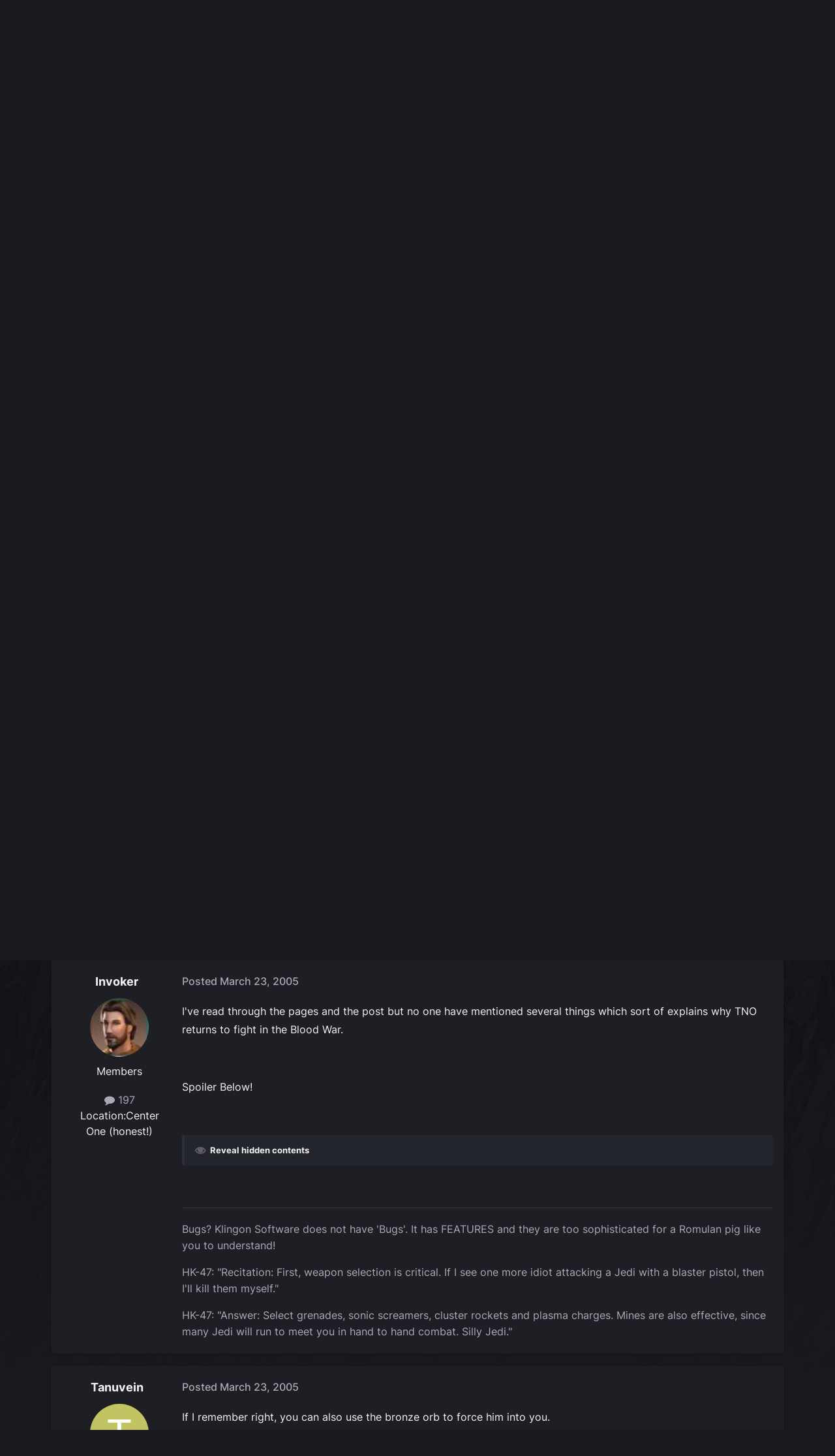

--- FILE ---
content_type: text/html;charset=UTF-8
request_url: https://forums.obsidian.net/topic/32082-ps-torment-and-endings/page/4/
body_size: 17859
content:
<!DOCTYPE html>
<html lang="en-US" dir="ltr">
	<head><script>(function(w,f,q){w[f]=function(c){w[f][q].push(c)},w[f][q]=[]})(window,'onConsentChanged','callbacks')</script>
		<meta charset="utf-8">
		<title>PS Torment and endings... - Page 4 - Computer and Console - Obsidian Forum Community</title>
		
			<script async src="https://www.googletagmanager.com/gtag/js?id=UA-4180767-2"></script>
<script>
  window.dataLayer=window.dataLayer||[];
  function gtag(){dataLayer.push(arguments);}
  window.onConsentChanged(function(c){
    if (! c.Analytics) {
      return;
    }
    gtag('js', new Date());
    gtag('config', 'UA-4180767-2',{cookie_expires: 34128000});
  });
</script>
		
		

	<meta name="viewport" content="width=device-width, initial-scale=1">


	
	
		<meta property="og:image" content="https://obsidian-forums.s3.amazonaws.com/monthly_2023_12/OEI-20th-HeaderImage-1920x622.jpg.e17e393866670ec6615df6067052dc54.jpg">
		<meta name="twitter:image" content="https://obsidian-forums.s3.amazonaws.com/monthly_2023_12/OEI-20th-HeaderImage-1920x622.jpg.e17e393866670ec6615df6067052dc54.jpg">
	


	<meta name="twitter:card" content="summary_large_image" />


	
		<meta name="twitter:site" content="@obsidian" />
	


	
	
		
			
				<meta property="og:title" content="PS Torment and endings...">
			
		
	

	
	
		
			
				<meta property="og:type" content="website">
			
		
	

	
	
		
			
				<meta property="og:url" content="https://forums.obsidian.net/topic/32082-ps-torment-and-endings/">
			
		
	

	
	
		
			
				<meta property="og:updated_time" content="2005-03-23T18:30:01Z">
			
		
	

	
	
		
			
				<meta property="og:site_name" content="Obsidian Forum Community">
			
		
	

	
	
		
			
				<meta property="og:locale" content="en_US">
			
		
	


	
		<link rel="first" href="https://forums.obsidian.net/topic/32082-ps-torment-and-endings/" />
	

	
		<link rel="prev" href="https://forums.obsidian.net/topic/32082-ps-torment-and-endings/page/3/" />
	

	
		<link rel="canonical" href="https://forums.obsidian.net/topic/32082-ps-torment-and-endings/page/4/" />
	




<link rel="manifest" href="https://forums.obsidian.net/manifest.webmanifest/">
<meta name="msapplication-config" content="https://forums.obsidian.net/browserconfig.xml/">
<meta name="msapplication-starturl" content="/">
<meta name="application-name" content="Obsidian Forum Community">
<meta name="apple-mobile-web-app-title" content="Obsidian Forum Community">

	<meta name="theme-color" content="#1d1f25">










<link rel="preload" href="//forums.obsidian.net/applications/core/interface/font/fontawesome-webfont.woff2?v=4.7.0" as="font" crossorigin="anonymous">
		




	<link rel='stylesheet' href='//obsidian-forums.s3.amazonaws.com/css_built_14/341e4a57816af3ba440d891ca87450ff_framework.css.gz?v=eedbfe25aa1764805285' media='all'>

	<link rel='stylesheet' href='//obsidian-forums.s3.amazonaws.com/css_built_14/05e81b71abe4f22d6eb8d1a929494829_responsive.css.gz?v=eedbfe25aa1764805285' media='all'>

	<link rel='stylesheet' href='//obsidian-forums.s3.amazonaws.com/css_built_14/90eb5adf50a8c640f633d47fd7eb1778_core.css.gz?v=eedbfe25aa1764805285' media='all'>

	<link rel='stylesheet' href='//obsidian-forums.s3.amazonaws.com/css_built_14/5a0da001ccc2200dc5625c3f3934497d_core_responsive.css.gz?v=eedbfe25aa1764805285' media='all'>

	<link rel='stylesheet' href='//obsidian-forums.s3.amazonaws.com/css_built_14/62e269ced0fdab7e30e026f1d30ae516_forums.css.gz?v=eedbfe25aa1764805285' media='all'>

	<link rel='stylesheet' href='//obsidian-forums.s3.amazonaws.com/css_built_14/76e62c573090645fb99a15a363d8620e_forums_responsive.css.gz?v=eedbfe25aa1764805285' media='all'>

	<link rel='stylesheet' href='//obsidian-forums.s3.amazonaws.com/css_built_14/ebdea0c6a7dab6d37900b9190d3ac77b_topics.css.gz?v=eedbfe25aa1764805285' media='all'>





<link rel='stylesheet' href='//obsidian-forums.s3.amazonaws.com/css_built_14/258adbb6e4f3e83cd3b355f84e3fa002_custom.css.gz?v=eedbfe25aa1764805285' media='all'>




		
		

	
	<link rel='shortcut icon' href='//obsidian-forums.s3.amazonaws.com/monthly_2019_04/favicon.ico' type="image/x-icon">

	<script src="https://wcpstatic.microsoft.com/mscc/lib/v2/wcp-consent.js"></script>


<script src="//obsidian-forums.s3.amazonaws.com/javascript_obsidian/front_front_cookies.js.gz?v=eedbfe25aa"></script>



<link rel="stylesheet" media="all" href="//obsidian-forums.s3.amazonaws.com/css_built_14/044da7ba4c0ea202f696c86c3f0363e4_popup.css.gz?v=eedbfe25aa">
</head>
		<body class="ipsApp ipsApp_front ipsJS_none ipsClearfix" data-controller="core.front.core.app"  data-message=""  data-pageapp="forums" data-pagelocation="front" data-pagemodule="forums" data-pagecontroller="topic" data-pageid="32082"   data-categoryid="40" ><div id="cookie-banner"></div>
		<a href="#ipsLayout_mainArea" class="ipsHide" title="Go to main content on this page" accesskey="m">Jump to content</a>
		
			<div id="ipsLayout_header" class="ipsClearfix">
				





				<header>
					<div class="ipsLayout_container">
						


<a href='https://forums.obsidian.net/' id='elLogo' accesskey='1'><img src="//obsidian-forums.s3.amazonaws.com/monthly_2021_03/477560198_OBSIDIAN-LogoWalpha.png.9ff6bb98c27f5b9add5ef96c528da8911.png.41eadb23f07a914d2eccb5e3e2c114cd.png" alt='Obsidian Forum Community'></a>

						

	<ul id='elUserNav' class='ipsList_inline cSignedOut ipsResponsive_showDesktop'>
		
        
		
        
        
            
            <li id='elSignInLink'>
                <a href='https://forums.obsidian.net/login/' id='elUserSignIn'>
                    Existing user? Sign In
                </a>
            </li>
            
        
		
			<li>
				
					<a href='https://id.obsidian.net/register' target="_blank" rel="noopener" class='ipsButton ipsButton_normal ipsButton_primary'>Sign Up</a>
				
			</li>
		
	</ul>

						
<ul class='ipsMobileHamburger ipsList_reset ipsResponsive_hideDesktop'>
	<li data-ipsDrawer data-ipsDrawer-drawerElem='#elMobileDrawer'>
		<a href='#'>
			
			
				
			
			
			
			<i class='fa fa-navicon'></i>
		</a>
	</li>
</ul>
					</div>
				</header>
				

	<nav data-controller='core.front.core.navBar' class='ipsNavBar_noSubBars ipsResponsive_showDesktop'>
		<div class='ipsNavBar_primary ipsLayout_container ipsNavBar_noSubBars'>
			<ul data-role="primaryNavBar" class='ipsClearfix'>
				


	
		
		
		<li  id='elNavSecondary_37' data-role="navBarItem" data-navApp="core" data-navExt="Menu">
			
			
				<a href="#" id="elNavigation_37" data-ipsMenu data-ipsMenu-appendTo='#elNavSecondary_37' data-ipsMenu-activeClass='ipsNavActive_menu' data-navItem-id="37" >
					Forums <i class="fa fa-caret-down"></i><span class='ipsNavBar_active__identifier'></span>
				</a>
				<ul id="elNavigation_37_menu" class="ipsMenu_noStem ipsMenu ipsMenu_auto ipsHide">
					

	
		
			<li class='ipsMenu_item' >
				<a href='https://forums.obsidian.net/forum/40-obsidian-community/' >
					Obsidian Community
				</a>
			</li>
		
	

	
		
			<li class='ipsMenu_item' >
				<a href='https://forums.obsidian.net/forum/179-grounded-2/' >
					Grounded 2
				</a>
			</li>
		
	

	
		
			<li class='ipsMenu_item' >
				<a href='https://forums.obsidian.net/forum/161-the-outer-worlds-2/' >
					The Outer Worlds 2
				</a>
			</li>
		
	

	
		
			<li class='ipsMenu_item' >
				<a href='https://forums.obsidian.net/forum/155-avowed/' >
					Avowed
				</a>
			</li>
		
	

	
		
			<li class='ipsMenu_item' >
				<a href='https://forums.obsidian.net/forum/163-pentiment/' >
					Pentiment
				</a>
			</li>
		
	

	
		
			<li class='ipsMenu_item' >
				<a href='https://forums.obsidian.net/forum/142-grounded/' >
					Grounded
				</a>
			</li>
		
	

	
		
			<li class='ipsMenu_item' >
				<a href='https://forums.obsidian.net/forum/134-the-outer-worlds/' >
					The Outer Worlds
				</a>
			</li>
		
	

	
		
			<li class='ipsMenu_item' >
				<a href='https://forums.obsidian.net/forum/121-pillars-of-eternity-ii-deadfire/' >
					Pillars of Eternity II: Deadfire
				</a>
			</li>
		
	

	
		
			<li class='ipsMenu_item' >
				<a href='https://forums.obsidian.net/forum/87-pillars-of-eternity/' >
					Pillars of Eternity
				</a>
			</li>
		
	

	
		
			<li class='ipsMenu_item' >
				<a href='https://forums.obsidian.net/forum/112-tyranny/' >
					Tyranny
				</a>
			</li>
		
	

	
		
			<li class='ipsMenu_item' >
				<a href='https://forums.obsidian.net/forum/95-armored-warfare/' >
					Armored Warfare
				</a>
			</li>
		
	

	
		
			<li class='ipsMenu_item' >
				<a href='https://forums.obsidian.net/forum/106-pillars-of-eternity-lords-of-the-eastern-reach/' >
					Pillars of Eternity: Lords of the Eastern Reach
				</a>
			</li>
		
	

	
		
			<li class='ipsMenu_item' >
				<a href='https://forums.obsidian.net/forum/97-pathfinder/' >
					Pathfinder
				</a>
			</li>
		
	

	
		
			<li class='ipsMenu_item' >
				<a href='https://forums.obsidian.net/forum/85-south-park/' >
					South Park: The Stick of Truth
				</a>
			</li>
		
	

				</ul>
			
			
		</li>
	
	

	
		
		
		<li  id='elNavSecondary_25' data-role="navBarItem" data-navApp="blog" data-navExt="Blogs">
			
			
				<a href="https://forums.obsidian.net/blogs/"  data-navItem-id="25" >
					Blogs<span class='ipsNavBar_active__identifier'></span>
				</a>
			
			
		</li>
	
	

	
		
		
		<li  id='elNavSecondary_48' data-role="navBarItem" data-navApp="core" data-navExt="Menu">
			
			
				<a href="#" id="elNavigation_48" data-ipsMenu data-ipsMenu-appendTo='#elNavSecondary_48' data-ipsMenu-activeClass='ipsNavActive_menu' data-navItem-id="48" >
					Activity <i class="fa fa-caret-down"></i><span class='ipsNavBar_active__identifier'></span>
				</a>
				<ul id="elNavigation_48_menu" class="ipsMenu_noStem ipsMenu ipsMenu_auto ipsHide">
					

	
		
			<li class='ipsMenu_item' >
				<a href='https://forums.obsidian.net/discover/' >
					All Activity
				</a>
			</li>
		
	

	

	

	

	

	
		
			<li class='ipsMenu_item' >
				<a href='https://forums.obsidian.net/search/' >
					Search
				</a>
			</li>
		
	

				</ul>
			
			
		</li>
	
	

	
		
		
		<li  id='elNavSecondary_16' data-role="navBarItem" data-navApp="core" data-navExt="Leaderboard">
			
			
				<a href="https://forums.obsidian.net/leaderboard/"  data-navItem-id="16" >
					Leaderboard<span class='ipsNavBar_active__identifier'></span>
				</a>
			
			
		</li>
	
	

				<li class='ipsHide' id='elNavigationMore' data-role='navMore'>
					<a href='#' data-ipsMenu data-ipsMenu-appendTo='#elNavigationMore' id='elNavigationMore_dropdown'>More</a>
					<ul class='ipsNavBar_secondary ipsHide' data-role='secondaryNavBar'>
						<li class='ipsHide' id='elNavigationMore_more' data-role='navMore'>
							<a href='#' data-ipsMenu data-ipsMenu-appendTo='#elNavigationMore_more' id='elNavigationMore_more_dropdown'>More <i class='fa fa-caret-down'></i></a>
							<ul class='ipsHide ipsMenu ipsMenu_auto' id='elNavigationMore_more_dropdown_menu' data-role='moreDropdown'></ul>
						</li>
					</ul>
				</li>
			</ul>
			

	<div id="elSearchWrapper">
		<div id='elSearch' data-controller="core.front.core.quickSearch">
			<form accept-charset='utf-8' action='//forums.obsidian.net/search/?do=quicksearch' method='post'>
                <input type='search' id='elSearchField' placeholder='Search...' name='q' autocomplete='off' aria-label='Search'>
                <details class='cSearchFilter'>
                    <summary class='cSearchFilter__text'></summary>
                    <ul class='cSearchFilter__menu'>
                        
                        <li><label><input type="radio" name="type" value="all" ><span class='cSearchFilter__menuText'>Everywhere</span></label></li>
                        
                            
                                <li><label><input type="radio" name="type" value='contextual_{&quot;type&quot;:&quot;forums_topic&quot;,&quot;nodes&quot;:41}' checked><span class='cSearchFilter__menuText'>This Forum</span></label></li>
                            
                                <li><label><input type="radio" name="type" value='contextual_{&quot;type&quot;:&quot;forums_topic&quot;,&quot;item&quot;:32082}' checked><span class='cSearchFilter__menuText'>This Topic</span></label></li>
                            
                        
                        
                            <li><label><input type="radio" name="type" value="core_statuses_status"><span class='cSearchFilter__menuText'>Status Updates</span></label></li>
                        
                            <li><label><input type="radio" name="type" value="forums_topic"><span class='cSearchFilter__menuText'>Topics</span></label></li>
                        
                            <li><label><input type="radio" name="type" value="blog_entry"><span class='cSearchFilter__menuText'>Blog Entries</span></label></li>
                        
                            <li><label><input type="radio" name="type" value="core_members"><span class='cSearchFilter__menuText'>Members</span></label></li>
                        
                    </ul>
                </details>
				<button class='cSearchSubmit' type="submit" aria-label='Search'><i class="fa fa-search"></i></button>
			</form>
		</div>
	</div>

		</div>
	</nav>

				
<ul id='elMobileNav' class='ipsResponsive_hideDesktop' data-controller='core.front.core.mobileNav'>
	
		
			
			
				
				
			
				
					<li id='elMobileBreadcrumb'>
						<a href='https://forums.obsidian.net/forum/41-computer-and-console/'>
							<span>Computer and Console</span>
						</a>
					</li>
				
				
			
				
				
			
		
	
	
	
	<li >
		<a data-action="defaultStream" href='https://forums.obsidian.net/discover/'><i class="fa fa-newspaper-o" aria-hidden="true"></i></a>
	</li>

	

	
		<li class='ipsJS_show'>
			<a href='https://forums.obsidian.net/search/'><i class='fa fa-search'></i></a>
		</li>
	
</ul>
			</div>
		
        <div id="ipsLayout_bodyBg">
		<main id="ipsLayout_body" class="ipsLayout_container">
			<div id="ipsLayout_contentArea">
				<div id="ipsLayout_contentWrapper">
					
<nav class='ipsBreadcrumb ipsBreadcrumb_top ipsFaded_withHover'>
	

	<ul class='ipsList_inline ipsPos_right'>
		
		<li >
			<a data-action="defaultStream" class='ipsType_light '  href='https://forums.obsidian.net/discover/'><i class="fa fa-newspaper-o" aria-hidden="true"></i> <span>All Activity</span></a>
		</li>
		
	</ul>

	<ul data-role="breadcrumbList">
		<li>
			<a title="Home" href='https://forums.obsidian.net/'>
              <i class="fa fa-home"></i>
				<span>Home <i class='fa fa-angle-right'></i></span>
			</a>
		</li>
		
		
			<li>
				
					<a href='https://forums.obsidian.net/forum/40-obsidian-community/'>
						<span>Obsidian Community <i class='fa fa-angle-right' aria-hidden="true"></i></span>
					</a>
				
			</li>
		
			<li>
				
					<a href='https://forums.obsidian.net/forum/41-computer-and-console/'>
						<span>Computer and Console <i class='fa fa-angle-right' aria-hidden="true"></i></span>
					</a>
				
			</li>
		
			<li>
				
					PS Torment and endings...
				
			</li>
		
	</ul>
</nav>
					
					<div id="ipsLayout_mainArea">
                      
                        
                        
                      
						

<div class='ips3a8a1a8979 ipsSpacer_both ipsSpacer_half'>
	<ul class='ipsList_inline ipsType_center ipsList_reset ipsList_noSpacing'>
		
		<li class='ips3a8a1a8979_large ipsResponsive_showDesktop ipsResponsive_inlineBlock ipsAreaBackground_light'>
			
				<a href='https://forums.obsidian.net/index.php?app=core&amp;module=system&amp;controller=redirect&amp;do=advertisement&amp;ad=30&amp;key=7e4f9cfc6dee07ec0054af2d4f98c75521233168933a75f9aabfef799944e834'  rel='nofollow noopener'>
			
				<img src='//obsidian-forums.s3.amazonaws.com/monthly_2025_11/PoE-TurnBasedMode-Announce-Forums-1700x250.jpg.1d89f46fff69c9c9e4385ee82a4ddf28.jpg' alt="advertisement_alt" class='ipsImage ipsContained'>
			
				</a>
			
		</li>
		
		<li class='ips3a8a1a8979_medium ipsResponsive_showTablet ipsResponsive_inlineBlock ipsAreaBackground_light'>
			
				<a href='https://forums.obsidian.net/index.php?app=core&amp;module=system&amp;controller=redirect&amp;do=advertisement&amp;ad=30&amp;key=7e4f9cfc6dee07ec0054af2d4f98c75521233168933a75f9aabfef799944e834'  rel='nofollow noopener'>
			
				<img src='//obsidian-forums.s3.amazonaws.com/monthly_2025_11/PoE-TurnBasedMode-Announce-Forums-1700x250.jpg.1d89f46fff69c9c9e4385ee82a4ddf28.jpg' alt="advertisement_alt" class='ipsImage ipsContained'>
			
				</a>
			
		</li>

		<li class='ips3a8a1a8979_small ipsResponsive_showPhone ipsResponsive_inlineBlock ipsAreaBackground_light'>
			
				<a href='https://forums.obsidian.net/index.php?app=core&amp;module=system&amp;controller=redirect&amp;do=advertisement&amp;ad=30&amp;key=7e4f9cfc6dee07ec0054af2d4f98c75521233168933a75f9aabfef799944e834'  rel='nofollow noopener'>
			
				<img src='//obsidian-forums.s3.amazonaws.com/monthly_2025_11/PoE-TurnBasedMode-Announce-Forums-1700x250.jpg.1d89f46fff69c9c9e4385ee82a4ddf28.jpg' alt="advertisement_alt" class='ipsImage ipsContained'>
			
				</a>
			
		</li>
		
	</ul>
	
</div>

						
						
						

	


	<div class='cAnnouncementsContent'>
		
		<div class='cAnnouncementContentTop ipsAnnouncement ipsMessage_information ipsType_center'>
            
			<a href='https://forums.obsidian.net/announcement/64-the-community-blog-an-invitation/' data-ipsDialog data-ipsDialog-title="The Community Blog (An Invitation)">The Community Blog (An Invitation)</a>
            
		</div>
		
	</div>



						



<div class='ipsPageHeader ipsResponsive_pull ipsBox ipsPadding sm:ipsPadding:half ipsMargin_bottom'>
		
	
	<div class='ipsFlex ipsFlex-ai:center ipsFlex-fw:wrap ipsGap:4'>
		<div class='ipsFlex-flex:11'>
			<h1 class='ipsType_pageTitle ipsContained_container'>
				

				
				
					<span class='ipsType_break ipsContained'>
						<span>PS Torment and endings...</span>
					</span>
				
			</h1>
			
			
		</div>
		
	</div>
	<hr class='ipsHr'>
	<div class='ipsPageHeader__meta ipsFlex ipsFlex-jc:between ipsFlex-ai:center ipsFlex-fw:wrap ipsGap:3'>
		<div class='ipsFlex-flex:11'>
			<div class='ipsPhotoPanel ipsPhotoPanel_mini ipsPhotoPanel_notPhone ipsClearfix'>
				


	<a href="https://forums.obsidian.net/profile/1580-alx1078/" rel="nofollow" data-ipsHover data-ipsHover-width="370" data-ipsHover-target="https://forums.obsidian.net/profile/1580-alx1078/?do=hovercard" class="ipsUserPhoto ipsUserPhoto_mini" title="Go to alx1078's profile">
		<img src='data:image/svg+xml,%3Csvg%20xmlns%3D%22http%3A%2F%2Fwww.w3.org%2F2000%2Fsvg%22%20viewBox%3D%220%200%201024%201024%22%20style%3D%22background%3A%23c462bc%22%3E%3Cg%3E%3Ctext%20text-anchor%3D%22middle%22%20dy%3D%22.35em%22%20x%3D%22512%22%20y%3D%22512%22%20fill%3D%22%23ffffff%22%20font-size%3D%22700%22%20font-family%3D%22-apple-system%2C%20BlinkMacSystemFont%2C%20Roboto%2C%20Helvetica%2C%20Arial%2C%20sans-serif%22%3EA%3C%2Ftext%3E%3C%2Fg%3E%3C%2Fsvg%3E' alt='alx1078' loading="lazy">
	</a>

				<div>
					<p class='ipsType_reset ipsType_blendLinks'>
						<span class='ipsType_normal'>
						
							<strong>By 


<a href='https://forums.obsidian.net/profile/1580-alx1078/' rel="nofollow" data-ipsHover data-ipsHover-width='370' data-ipsHover-target='https://forums.obsidian.net/profile/1580-alx1078/?do=hovercard&amp;referrer=https%253A%252F%252Fforums.obsidian.net%252Ftopic%252F32082-ps-torment-and-endings%252Fpage%252F4%252F' title="Go to alx1078's profile" class="ipsType_break">alx1078</a></strong><br />
							<span class='ipsType_light'><time datetime='2005-03-18T13:27:04Z' title='03/18/05 01:27  PM' data-short='20 yr'>March 18, 2005</time> in <a href="https://forums.obsidian.net/forum/41-computer-and-console/">Computer and Console</a></span>
						
						</span>
					</p>
				</div>
			</div>
		</div>
		
			<div class='ipsFlex-flex:01 ipsResponsive_hidePhone'>
				<div class='ipsShareLinks'>
					
						


    <a href='#elShareItem_153614193_menu' id='elShareItem_153614193' data-ipsMenu class='ipsShareButton ipsButton ipsButton_verySmall ipsButton_link ipsButton_link--light'>
        <span><i class='fa fa-share-alt'></i></span> &nbsp;Share
    </a>

    <div class='ipsPadding ipsMenu ipsMenu_normal ipsHide' id='elShareItem_153614193_menu' data-controller="core.front.core.sharelink">
        
        
        <span data-ipsCopy data-ipsCopy-flashmessage>
            <a href="https://forums.obsidian.net/topic/32082-ps-torment-and-endings/" class="ipsButton ipsButton_light ipsButton_small ipsButton_fullWidth" data-role="copyButton" data-clipboard-text="https://forums.obsidian.net/topic/32082-ps-torment-and-endings/" data-ipstooltip title='Copy Link to Clipboard'><i class="fa fa-clone"></i> https://forums.obsidian.net/topic/32082-ps-torment-and-endings/</a>
        </span>
        <ul class='ipsShareLinks ipsMargin_top:half'>
            
                <li>
<a href="https://www.linkedin.com/shareArticle?mini=true&amp;url=https%3A%2F%2Fforums.obsidian.net%2Ftopic%2F32082-ps-torment-and-endings%2F&amp;title=PS+Torment+and+endings..." rel="nofollow noopener" class="cShareLink cShareLink_linkedin" target="_blank" data-role="shareLink" title='Share on LinkedIn' data-ipsTooltip>
	<i class="fa fa-linkedin"></i>
</a></li>
            
                <li>
<a href="https://x.com/share?url=https%3A%2F%2Fforums.obsidian.net%2Ftopic%2F32082-ps-torment-and-endings%2F" class="cShareLink cShareLink_x" target="_blank" data-role="shareLink" title='Share on X' data-ipsTooltip rel='nofollow noopener'>
    <i class="fa fa-x"></i>
</a></li>
            
                <li>
<a href="https://www.facebook.com/sharer/sharer.php?u=https%3A%2F%2Fforums.obsidian.net%2Ftopic%2F32082-ps-torment-and-endings%2F" class="cShareLink cShareLink_facebook" target="_blank" data-role="shareLink" title='Share on Facebook' data-ipsTooltip rel='noopener nofollow'>
	<i class="fa fa-facebook"></i>
</a></li>
            
                <li>
<a href="https://www.reddit.com/submit?url=https%3A%2F%2Fforums.obsidian.net%2Ftopic%2F32082-ps-torment-and-endings%2F&amp;title=PS+Torment+and+endings..." rel="nofollow noopener" class="cShareLink cShareLink_reddit" target="_blank" title='Share on Reddit' data-ipsTooltip>
	<i class="fa fa-reddit"></i>
</a></li>
            
                <li>
<a href="mailto:?subject=PS%20Torment%20and%20endings...&body=https%3A%2F%2Fforums.obsidian.net%2Ftopic%2F32082-ps-torment-and-endings%2F" rel='nofollow' class='cShareLink cShareLink_email' title='Share via email' data-ipsTooltip>
	<i class="fa fa-envelope"></i>
</a></li>
            
                <li>
<a href="https://pinterest.com/pin/create/button/?url=https://forums.obsidian.net/topic/32082-ps-torment-and-endings/&amp;media=https://obsidian-forums.s3.amazonaws.com/monthly_2023_12/OEI-20th-HeaderImage-1920x622.jpg.e17e393866670ec6615df6067052dc54.jpg" class="cShareLink cShareLink_pinterest" rel="nofollow noopener" target="_blank" data-role="shareLink" title='Share on Pinterest' data-ipsTooltip>
	<i class="fa fa-pinterest"></i>
</a></li>
            
        </ul>
        
            <hr class='ipsHr'>
            <button class='ipsHide ipsButton ipsButton_verySmall ipsButton_light ipsButton_fullWidth ipsMargin_top:half' data-controller='core.front.core.webshare' data-role='webShare' data-webShareTitle='PS Torment and endings...' data-webShareText='PS Torment and endings...' data-webShareUrl='https://forums.obsidian.net/topic/32082-ps-torment-and-endings/'>More sharing options...</button>
        
    </div>

					
					
                    

					



					

<div data-followApp='forums' data-followArea='topic' data-followID='32082' data-controller='core.front.core.followButton'>
	

	<a href='https://forums.obsidian.net/login/' rel="nofollow" class="ipsFollow ipsPos_middle ipsButton ipsButton_light ipsButton_verySmall " data-role="followButton" data-ipsTooltip title='Sign in to follow this'>
		<span>Followers</span>
		<span class='ipsCommentCount'>1</span>
	</a>

</div>
				</div>
			</div>
					
	</div>
	
	
</div>








<div class='ipsClearfix'>
	<ul class="ipsToolList ipsToolList_horizontal ipsClearfix ipsSpacer_both ipsResponsive_hidePhone">
		
		
		
	</ul>
</div>

<div id='comments' data-controller='core.front.core.commentFeed,forums.front.topic.view, core.front.core.ignoredComments' data-autoPoll data-baseURL='https://forums.obsidian.net/topic/32082-ps-torment-and-endings/' data-lastPage data-feedID='topic-32082' class='cTopic ipsClear ipsSpacer_top'>
	
			

				<div class="ipsBox ipsResponsive_pull ipsPadding:half ipsClearfix ipsClear ipsMargin_bottom">
					
					
						


	
	<ul class='ipsPagination' id='elPagination_5cd907b48e8dc26dc308912c2f5fe76d_1639405768' data-ipsPagination-seoPagination='true' data-pages='4' data-ipsPagination  data-ipsPagination-pages="4" data-ipsPagination-perPage='25'>
		
			
				<li class='ipsPagination_first'><a href='https://forums.obsidian.net/topic/32082-ps-torment-and-endings/#comments' rel="first" data-page='1' data-ipsTooltip title='First page'><i class='fa fa-angle-double-left'></i></a></li>
				<li class='ipsPagination_prev'><a href='https://forums.obsidian.net/topic/32082-ps-torment-and-endings/page/3/#comments' rel="prev" data-page='3' data-ipsTooltip title='Previous page'>Prev</a></li>
				
					<li class='ipsPagination_page'><a href='https://forums.obsidian.net/topic/32082-ps-torment-and-endings/#comments' data-page='1'>1</a></li>
				
					<li class='ipsPagination_page'><a href='https://forums.obsidian.net/topic/32082-ps-torment-and-endings/page/2/#comments' data-page='2'>2</a></li>
				
					<li class='ipsPagination_page'><a href='https://forums.obsidian.net/topic/32082-ps-torment-and-endings/page/3/#comments' data-page='3'>3</a></li>
				
			
			<li class='ipsPagination_page ipsPagination_active'><a href='https://forums.obsidian.net/topic/32082-ps-torment-and-endings/page/4/#comments' data-page='4'>4</a></li>
			
				<li class='ipsPagination_next ipsPagination_inactive'><a href='https://forums.obsidian.net/topic/32082-ps-torment-and-endings/page/4/#comments' rel="next" data-page='4' data-ipsTooltip title='Next page'>Next</a></li>
				<li class='ipsPagination_last ipsPagination_inactive'><a href='https://forums.obsidian.net/topic/32082-ps-torment-and-endings/page/4/#comments' rel="last" data-page='4' data-ipsTooltip title='Last page'><i class='fa fa-angle-double-right'></i></a></li>
			
			
				<li class='ipsPagination_pageJump'>
					<a href='#' data-ipsMenu data-ipsMenu-closeOnClick='false' data-ipsMenu-appendTo='#elPagination_5cd907b48e8dc26dc308912c2f5fe76d_1639405768' id='elPagination_5cd907b48e8dc26dc308912c2f5fe76d_1639405768_jump'>Page 4 of 4 &nbsp;<i class='fa fa-caret-down'></i></a>
					<div class='ipsMenu ipsMenu_narrow ipsPadding ipsHide' id='elPagination_5cd907b48e8dc26dc308912c2f5fe76d_1639405768_jump_menu'>
						<form accept-charset='utf-8' method='post' action='https://forums.obsidian.net/topic/32082-ps-torment-and-endings/#comments' data-role="pageJump" data-baseUrl='#'>
							<ul class='ipsForm ipsForm_horizontal'>
								<li class='ipsFieldRow'>
									<input type='number' min='1' max='4' placeholder='Page number' class='ipsField_fullWidth' name='page'>
								</li>
								<li class='ipsFieldRow ipsFieldRow_fullWidth'>
									<input type='submit' class='ipsButton_fullWidth ipsButton ipsButton_verySmall ipsButton_primary' value='Go'>
								</li>
							</ul>
						</form>
					</div>
				</li>
			
		
	</ul>

					
				</div>
			
	

	

<div data-controller='core.front.core.recommendedComments' data-url='https://forums.obsidian.net/topic/32082-ps-torment-and-endings/?recommended=comments' class='ipsRecommendedComments ipsHide'>
	<div data-role="recommendedComments">
		<h2 class='ipsType_sectionHead ipsType_large ipsType_bold ipsMargin_bottom'>Recommended Posts</h2>
		
	</div>
</div>
	
	<div id="elPostFeed" data-role='commentFeed' data-controller='core.front.core.moderation' >
		<form action="https://forums.obsidian.net/topic/32082-ps-torment-and-endings/page/4/?csrfKey=774d9c90e702c583fa2e0a477465e35a&amp;do=multimodComment" method="post" data-ipsPageAction data-role='moderationTools'>
			
			
				

					

					
					



<a id='findComment-307981'></a>
<a id='comment-307981'></a>
<article  id='elComment_307981' class='cPost ipsBox ipsResponsive_pull  ipsComment  ipsComment_parent ipsClearfix ipsClear ipsColumns ipsColumns_noSpacing ipsColumns_collapsePhone    '>
	

	

	<div class='cAuthorPane_mobile ipsResponsive_showPhone'>
		<div class='cAuthorPane_photo'>
			<div class='cAuthorPane_photoWrap'>
				


	<a href="https://forums.obsidian.net/profile/64-diogo-ribeiro/" rel="nofollow" data-ipsHover data-ipsHover-width="370" data-ipsHover-target="https://forums.obsidian.net/profile/64-diogo-ribeiro/?do=hovercard" class="ipsUserPhoto ipsUserPhoto_large" title="Go to Diogo Ribeiro's profile">
		<img src='//obsidian-forums.s3.amazonaws.com/av-64.jpg' alt='Diogo Ribeiro' loading="lazy">
	</a>

				
				
			</div>
		</div>
		<div class='cAuthorPane_content'>
			<h3 class='ipsType_sectionHead cAuthorPane_author ipsType_break ipsType_blendLinks ipsFlex ipsFlex-ai:center'>
				


<a href='https://forums.obsidian.net/profile/64-diogo-ribeiro/' rel="nofollow" data-ipsHover data-ipsHover-width='370' data-ipsHover-target='https://forums.obsidian.net/profile/64-diogo-ribeiro/?do=hovercard&amp;referrer=https%253A%252F%252Fforums.obsidian.net%252Ftopic%252F32082-ps-torment-and-endings%252Fpage%252F4%252F' title="Go to Diogo Ribeiro's profile" class="ipsType_break">Diogo Ribeiro</a>
			</h3>
			<div class='ipsType_light ipsType_reset'>
			    <a href='https://forums.obsidian.net/topic/32082-ps-torment-and-endings/page/4/#findComment-307981' rel="nofollow" class='ipsType_blendLinks'>Posted <time datetime='2005-03-22T22:29:44Z' title='03/22/05 10:29  PM' data-short='20 yr'>March 22, 2005</time></a>
				
			</div>
		</div>
	</div>
	<aside class='ipsComment_author cAuthorPane ipsColumn ipsColumn_medium ipsResponsive_hidePhone'>
		<h3 class='ipsType_sectionHead cAuthorPane_author ipsType_blendLinks ipsType_break'><strong>


<a href='https://forums.obsidian.net/profile/64-diogo-ribeiro/' rel="nofollow" data-ipsHover data-ipsHover-width='370' data-ipsHover-target='https://forums.obsidian.net/profile/64-diogo-ribeiro/?do=hovercard&amp;referrer=https%253A%252F%252Fforums.obsidian.net%252Ftopic%252F32082-ps-torment-and-endings%252Fpage%252F4%252F' title="Go to Diogo Ribeiro's profile" class="ipsType_break">Diogo Ribeiro</a></strong>
			
		</h3>
		<ul class='cAuthorPane_info ipsList_reset'>
			<li data-role='photo' class='cAuthorPane_photo'>
				<div class='cAuthorPane_photoWrap'>
					


	<a href="https://forums.obsidian.net/profile/64-diogo-ribeiro/" rel="nofollow" data-ipsHover data-ipsHover-width="370" data-ipsHover-target="https://forums.obsidian.net/profile/64-diogo-ribeiro/?do=hovercard" class="ipsUserPhoto ipsUserPhoto_large" title="Go to Diogo Ribeiro's profile">
		<img src='//obsidian-forums.s3.amazonaws.com/av-64.jpg' alt='Diogo Ribeiro' loading="lazy">
	</a>

					
					
				</div>
			</li>
			
				<li data-role='group'>Members</li>
				
			
			
				<li data-role='stats' class='ipsMargin_top'>
					<ul class="ipsList_reset ipsType_light ipsFlex ipsFlex-ai:center ipsFlex-jc:center ipsGap_row:2 cAuthorPane_stats">
						<li>
							
								<a href="https://forums.obsidian.net/profile/64-diogo-ribeiro/content/" rel="nofollow" title="4600 posts" data-ipsTooltip class="ipsType_blendLinks">
							
								<i class="fa fa-comment"></i> 4.6k
							
								</a>
							
						</li>
						
					</ul>
				</li>
			
			
				

	
	<li class='ipsResponsive_hidePhone ipsType_break'>
		
<span class='ft'>Location:</span><span class='fc'>Lisboa, Portugal</span>
	</li>
	
	<li class='ipsResponsive_hidePhone ipsType_break'>
		
<span class="ft">Xbox Gamertag:</span><span class="fc">ModernPlague</span>
	</li>
	

			
		</ul>
	</aside>
	<div class='ipsColumn ipsColumn_fluid ipsMargin:none'>
		

<div id='comment-307981_wrap' data-controller='core.front.core.comment' data-commentApp='forums' data-commentType='forums' data-commentID="307981" data-quoteData='{&quot;userid&quot;:64,&quot;username&quot;:&quot;Diogo Ribeiro&quot;,&quot;timestamp&quot;:1111530584,&quot;contentapp&quot;:&quot;forums&quot;,&quot;contenttype&quot;:&quot;forums&quot;,&quot;contentid&quot;:32082,&quot;contentclass&quot;:&quot;forums_Topic&quot;,&quot;contentcommentid&quot;:307981}' class='ipsComment_content ipsType_medium'>

	<div class='ipsComment_meta ipsType_light ipsFlex ipsFlex-ai:center ipsFlex-jc:between ipsFlex-fd:row-reverse'>
		<div class='ipsType_light ipsType_reset ipsType_blendLinks ipsComment_toolWrap'>
			<div class='ipsResponsive_hidePhone ipsComment_badges'>
				<ul class='ipsList_reset ipsFlex ipsFlex-jc:end ipsFlex-fw:wrap ipsGap:2 ipsGap_row:1'>
					
					
					
					
					
				</ul>
			</div>
			<ul class='ipsList_reset ipsComment_tools'>
				<li>
					<a href='#elControls_307981_menu' class='ipsComment_ellipsis' id='elControls_307981' title='More options...' data-ipsMenu data-ipsMenu-appendTo='#comment-307981_wrap'><i class='fa fa-ellipsis-h'></i></a>
					<ul id='elControls_307981_menu' class='ipsMenu ipsMenu_narrow ipsHide'>
						
						
                        
						
						
						
							
								
							
							
							
							
							
							
						
					</ul>
				</li>
				
			</ul>
		</div>

		<div class='ipsType_reset ipsResponsive_hidePhone'>
		   
		   Posted <time datetime='2005-03-22T22:29:44Z' title='03/22/05 10:29  PM' data-short='20 yr'>March 22, 2005</time>
		   
			
			<span class='ipsResponsive_hidePhone'>
				
				
			</span>
		</div>
	</div>

	

    

	<div class='cPost_contentWrap'>
		
		<div data-role='commentContent' class='ipsType_normal ipsType_richText ipsPadding_bottom ipsContained' data-controller='core.front.core.lightboxedImages'>
			
<blockquote data-ipsquote="" class="ipsQuote" data-ipsquote-username="Ivan the Terrible" data-cite="Ivan the Terrible" data-ipsquote-contentapp="forums" data-ipsquote-contenttype="forums" data-ipsquote-contentid="32082" data-ipsquote-contentclass="forums_Topic"><div>True....but really, the whole thing felt a bit 'off' playing as evil. Especially with companions.</div></blockquote>
<p> </p>
<p>I have to admit I did get a kick out of torturing them. <img alt=":)" src="//obsidian-forums.s3.amazonaws.com/emoticons/default_original.gif">" </p>
<p> </p>
<blockquote data-ipsquote="" class="ipsQuote" data-ipsquote-contentapp="forums" data-ipsquote-contenttype="forums" data-ipsquote-contentid="32082" data-ipsquote-contentclass="forums_Topic"><div>Really, what would a Chaotic Evil character do at the Fortress of Regrets? Give himself over to the Blood War willingly? Destroy himself utterly to avoid the 'agony' of living forever? Neither seems particularly logical from a self-absorbed bastard point of view.</div></blockquote>
<p> </p>
<p>My uneducated guess:</p>
<p> </p>
<p> </p>
<div class="ipsSpoiler" data-ipsspoiler="">
<div class="ipsSpoiler_header"><span></span></div>
<div class="ipsSpoiler_contents"><p>Most probably to attain more power and end the endless cycle. If the Nameless One managed to go to the Fortress of Regrets, discover about his past, his curse, and solve it all and managed to return to Sigil with his mortality, I'm betting he'd do it. Wheter good or evil, he wouldn't last as long as there'd be Shadows and the Transcendant One after him. Living forever wouldn't be a bad thing, except it wasn't immortality as we know it... The problems with amnesia were certainly a big enough blight for him to try and end it. This would mean he could go there to solve the situation, wheter by killing TTO or merging with him. </p></div>
</div>
<p> </p>


			
		</div>

		

		
	</div>

	
    
</div>
	</div>
</article>
					
					
					
				

					

					
					



<a id='findComment-308361'></a>
<a id='comment-308361'></a>
<article  id='elComment_308361' class='cPost ipsBox ipsResponsive_pull  ipsComment  ipsComment_parent ipsClearfix ipsClear ipsColumns ipsColumns_noSpacing ipsColumns_collapsePhone    '>
	

	

	<div class='cAuthorPane_mobile ipsResponsive_showPhone'>
		<div class='cAuthorPane_photo'>
			<div class='cAuthorPane_photoWrap'>
				


	<a href="https://forums.obsidian.net/profile/12164-invoker/" rel="nofollow" data-ipsHover data-ipsHover-width="370" data-ipsHover-target="https://forums.obsidian.net/profile/12164-invoker/?do=hovercard" class="ipsUserPhoto ipsUserPhoto_large" title="Go to Invoker's profile">
		<img src='//obsidian-forums.s3.amazonaws.com/av-12164.jpg' alt='Invoker' loading="lazy">
	</a>

				
				
			</div>
		</div>
		<div class='cAuthorPane_content'>
			<h3 class='ipsType_sectionHead cAuthorPane_author ipsType_break ipsType_blendLinks ipsFlex ipsFlex-ai:center'>
				


<a href='https://forums.obsidian.net/profile/12164-invoker/' rel="nofollow" data-ipsHover data-ipsHover-width='370' data-ipsHover-target='https://forums.obsidian.net/profile/12164-invoker/?do=hovercard&amp;referrer=https%253A%252F%252Fforums.obsidian.net%252Ftopic%252F32082-ps-torment-and-endings%252Fpage%252F4%252F' title="Go to Invoker's profile" class="ipsType_break">Invoker</a>
			</h3>
			<div class='ipsType_light ipsType_reset'>
			    <a href='https://forums.obsidian.net/topic/32082-ps-torment-and-endings/page/4/#findComment-308361' rel="nofollow" class='ipsType_blendLinks'>Posted <time datetime='2005-03-23T12:20:24Z' title='03/23/05 12:20  PM' data-short='20 yr'>March 23, 2005</time></a>
				
			</div>
		</div>
	</div>
	<aside class='ipsComment_author cAuthorPane ipsColumn ipsColumn_medium ipsResponsive_hidePhone'>
		<h3 class='ipsType_sectionHead cAuthorPane_author ipsType_blendLinks ipsType_break'><strong>


<a href='https://forums.obsidian.net/profile/12164-invoker/' rel="nofollow" data-ipsHover data-ipsHover-width='370' data-ipsHover-target='https://forums.obsidian.net/profile/12164-invoker/?do=hovercard&amp;referrer=https%253A%252F%252Fforums.obsidian.net%252Ftopic%252F32082-ps-torment-and-endings%252Fpage%252F4%252F' title="Go to Invoker's profile" class="ipsType_break">Invoker</a></strong>
			
		</h3>
		<ul class='cAuthorPane_info ipsList_reset'>
			<li data-role='photo' class='cAuthorPane_photo'>
				<div class='cAuthorPane_photoWrap'>
					


	<a href="https://forums.obsidian.net/profile/12164-invoker/" rel="nofollow" data-ipsHover data-ipsHover-width="370" data-ipsHover-target="https://forums.obsidian.net/profile/12164-invoker/?do=hovercard" class="ipsUserPhoto ipsUserPhoto_large" title="Go to Invoker's profile">
		<img src='//obsidian-forums.s3.amazonaws.com/av-12164.jpg' alt='Invoker' loading="lazy">
	</a>

					
					
				</div>
			</li>
			
				<li data-role='group'>Members</li>
				
			
			
				<li data-role='stats' class='ipsMargin_top'>
					<ul class="ipsList_reset ipsType_light ipsFlex ipsFlex-ai:center ipsFlex-jc:center ipsGap_row:2 cAuthorPane_stats">
						<li>
							
								<a href="https://forums.obsidian.net/profile/12164-invoker/content/" rel="nofollow" title="197 posts" data-ipsTooltip class="ipsType_blendLinks">
							
								<i class="fa fa-comment"></i> 197
							
								</a>
							
						</li>
						
					</ul>
				</li>
			
			
				

	
	<li class='ipsResponsive_hidePhone ipsType_break'>
		
<span class='ft'>Location:</span><span class='fc'>Center One (honest&#33;)</span>
	</li>
	

			
		</ul>
	</aside>
	<div class='ipsColumn ipsColumn_fluid ipsMargin:none'>
		

<div id='comment-308361_wrap' data-controller='core.front.core.comment' data-commentApp='forums' data-commentType='forums' data-commentID="308361" data-quoteData='{&quot;userid&quot;:12164,&quot;username&quot;:&quot;Invoker&quot;,&quot;timestamp&quot;:1111580424,&quot;contentapp&quot;:&quot;forums&quot;,&quot;contenttype&quot;:&quot;forums&quot;,&quot;contentid&quot;:32082,&quot;contentclass&quot;:&quot;forums_Topic&quot;,&quot;contentcommentid&quot;:308361}' class='ipsComment_content ipsType_medium'>

	<div class='ipsComment_meta ipsType_light ipsFlex ipsFlex-ai:center ipsFlex-jc:between ipsFlex-fd:row-reverse'>
		<div class='ipsType_light ipsType_reset ipsType_blendLinks ipsComment_toolWrap'>
			<div class='ipsResponsive_hidePhone ipsComment_badges'>
				<ul class='ipsList_reset ipsFlex ipsFlex-jc:end ipsFlex-fw:wrap ipsGap:2 ipsGap_row:1'>
					
					
					
					
					
				</ul>
			</div>
			<ul class='ipsList_reset ipsComment_tools'>
				<li>
					<a href='#elControls_308361_menu' class='ipsComment_ellipsis' id='elControls_308361' title='More options...' data-ipsMenu data-ipsMenu-appendTo='#comment-308361_wrap'><i class='fa fa-ellipsis-h'></i></a>
					<ul id='elControls_308361_menu' class='ipsMenu ipsMenu_narrow ipsHide'>
						
						
                        
						
						
						
							
								
							
							
							
							
							
							
						
					</ul>
				</li>
				
			</ul>
		</div>

		<div class='ipsType_reset ipsResponsive_hidePhone'>
		   
		   Posted <time datetime='2005-03-23T12:20:24Z' title='03/23/05 12:20  PM' data-short='20 yr'>March 23, 2005</time>
		   
			
			<span class='ipsResponsive_hidePhone'>
				
				
			</span>
		</div>
	</div>

	

    

	<div class='cPost_contentWrap'>
		
		<div data-role='commentContent' class='ipsType_normal ipsType_richText ipsPadding_bottom ipsContained' data-controller='core.front.core.lightboxedImages'>
			
<p>I've read through the pages and the post but no one have mentioned several things which sort of explains why TNO returns to fight in the Blood War.</p>
<p> </p>
<p>Spoiler Below!</p>
<p> </p>
<div class="ipsSpoiler" data-ipsspoiler="">
<div class="ipsSpoiler_header"><span></span></div>
<div class="ipsSpoiler_contents">
<p> </p>
<p>If you have high Wisdom and Intelligence you can speak with Dak'kon and know something about both your past and his. Speak to one of your incarnations (practical, I believe) and say that you've brought Dak'kon with you to the Fortress. He'll say some pretty nasty things, among them that he wrote that Unbroken Circle of Zerthimon which Dak'kon founds his belief on. It gives the impression that the whole war between the two races (Illithid and Githzerai later Githzerai vs. Githyanki) could've been avoided but that both parties were goaded to lunge at each others throats by the TNO.</p>
<p> </p>
<p>With high Wisdom, Charisma (+ Intelligence, not quite certain. It's been a while since last I played the game through  ) and go to the Brothel in Upper Ward and play a game with the girl in the blue dress (can't remember her name. You know? Merriman's construct?) you'll remember that you have previously served in the Blood War as a General. How else would you explain the scars you seem to have? Not to mention: What were you doing there in the first place? </p>
<p> </p>
<p>Also, I believe that Ravel says this to you: "Whenever you die, another dies so you may live again." All those shadows are people recently and previously killed by you or your incarnations, directly or indirectly. Many of the dialogue options with Ravel also lets you know a bit how you were in your previous life.</p>
<p> </p>
<p>Remember also that Vhailor, the Mercykiller was sent to hunt TNO to make him pay for his crimes. What happened? He got imprisoned by the very same man he was sent to hunt down. (Be careful when exploring dialogue options with him, btw.)</p>
<p> </p>
<p>If you speak to Morte after meeting the Pillar of Skulls, he'll tell you that one of your incarnations messed him up pretty bad after he ripped him from the Pillar, not knowing that the combined knowledge of the Pillar would be lost if removed from it.</p>
<p> </p>
<p>The Transcended One is your soul trapped in a Fortress of Regret and he wants nothing more than to be free now that he's been ripped from you and given life. He hates you with a vengeance but this blinds him. If he kills you in the Fortress, he'd be forever trapped inside. His only way to leave the place is by some form of connection you two seem to have still that lets him visit places outside his Fortress for short periods of time, if I remember correctly.</p>
<p> </p>
<p>I think there are like five "endings" with the Transcended One.</p>
<p> </p>
<p>1. Kill him like any other foe you've encountered.</p>
<p>2. Threat to kill yourself and make him merge with you.</p>
<p>3. Plunge the Blade of Immortal into your chest, ending yourself and forever trapping him in the Fortress.</p>
<p>4. Ask him to speak your true name. After little conversation back and forth you can make him understand that you can Unmake Him as well as yourself and with that kill him as well. He'll be terrified of this and merge with you.</p>
<p>5. Unmake yourself (requires high Wisdom).</p>
<p> </p>
<p> </p>
</div>
</div>
<p> </p>


			
		</div>

		

		
			

	<div data-role="memberSignature" class='ipsResponsive_hidePhone ipsBorder_top ipsPadding_vertical'>
		

		<div class='ipsType_light ipsType_richText' data-ipsLazyLoad>
			
<p>Bugs? Klingon Software does not have 'Bugs'. It has FEATURES and they are too sophisticated for a Romulan pig like you to understand!</p>
<p>HK-47: "Recitation: First, weapon selection is critical. If I see one more idiot attacking a Jedi with a blaster pistol, then I'll kill them myself."</p>
<p>HK-47: "Answer: Select grenades, sonic screamers, cluster rockets and plasma charges. Mines are also effective, since many Jedi will run to meet you in hand to hand combat. Silly Jedi."</p>

		</div>
	</div>

		
	</div>

	
    
</div>
	</div>
</article>
					
					
					
				

					

					
					



<a id='findComment-308457'></a>
<a id='comment-308457'></a>
<article  id='elComment_308457' class='cPost ipsBox ipsResponsive_pull  ipsComment  ipsComment_parent ipsClearfix ipsClear ipsColumns ipsColumns_noSpacing ipsColumns_collapsePhone    '>
	

	

	<div class='cAuthorPane_mobile ipsResponsive_showPhone'>
		<div class='cAuthorPane_photo'>
			<div class='cAuthorPane_photoWrap'>
				


	<a href="https://forums.obsidian.net/profile/9846-tanuvein/" rel="nofollow" data-ipsHover data-ipsHover-width="370" data-ipsHover-target="https://forums.obsidian.net/profile/9846-tanuvein/?do=hovercard" class="ipsUserPhoto ipsUserPhoto_large" title="Go to Tanuvein's profile">
		<img src='data:image/svg+xml,%3Csvg%20xmlns%3D%22http%3A%2F%2Fwww.w3.org%2F2000%2Fsvg%22%20viewBox%3D%220%200%201024%201024%22%20style%3D%22background%3A%23c2c462%22%3E%3Cg%3E%3Ctext%20text-anchor%3D%22middle%22%20dy%3D%22.35em%22%20x%3D%22512%22%20y%3D%22512%22%20fill%3D%22%23ffffff%22%20font-size%3D%22700%22%20font-family%3D%22-apple-system%2C%20BlinkMacSystemFont%2C%20Roboto%2C%20Helvetica%2C%20Arial%2C%20sans-serif%22%3ET%3C%2Ftext%3E%3C%2Fg%3E%3C%2Fsvg%3E' alt='Tanuvein' loading="lazy">
	</a>

				
				
			</div>
		</div>
		<div class='cAuthorPane_content'>
			<h3 class='ipsType_sectionHead cAuthorPane_author ipsType_break ipsType_blendLinks ipsFlex ipsFlex-ai:center'>
				


<a href='https://forums.obsidian.net/profile/9846-tanuvein/' rel="nofollow" data-ipsHover data-ipsHover-width='370' data-ipsHover-target='https://forums.obsidian.net/profile/9846-tanuvein/?do=hovercard&amp;referrer=https%253A%252F%252Fforums.obsidian.net%252Ftopic%252F32082-ps-torment-and-endings%252Fpage%252F4%252F' title="Go to Tanuvein's profile" class="ipsType_break">Tanuvein</a>
			</h3>
			<div class='ipsType_light ipsType_reset'>
			    <a href='https://forums.obsidian.net/topic/32082-ps-torment-and-endings/page/4/#findComment-308457' rel="nofollow" class='ipsType_blendLinks'>Posted <time datetime='2005-03-23T17:05:47Z' title='03/23/05 05:05  PM' data-short='20 yr'>March 23, 2005</time></a>
				
			</div>
		</div>
	</div>
	<aside class='ipsComment_author cAuthorPane ipsColumn ipsColumn_medium ipsResponsive_hidePhone'>
		<h3 class='ipsType_sectionHead cAuthorPane_author ipsType_blendLinks ipsType_break'><strong>


<a href='https://forums.obsidian.net/profile/9846-tanuvein/' rel="nofollow" data-ipsHover data-ipsHover-width='370' data-ipsHover-target='https://forums.obsidian.net/profile/9846-tanuvein/?do=hovercard&amp;referrer=https%253A%252F%252Fforums.obsidian.net%252Ftopic%252F32082-ps-torment-and-endings%252Fpage%252F4%252F' title="Go to Tanuvein's profile" class="ipsType_break">Tanuvein</a></strong>
			
		</h3>
		<ul class='cAuthorPane_info ipsList_reset'>
			<li data-role='photo' class='cAuthorPane_photo'>
				<div class='cAuthorPane_photoWrap'>
					


	<a href="https://forums.obsidian.net/profile/9846-tanuvein/" rel="nofollow" data-ipsHover data-ipsHover-width="370" data-ipsHover-target="https://forums.obsidian.net/profile/9846-tanuvein/?do=hovercard" class="ipsUserPhoto ipsUserPhoto_large" title="Go to Tanuvein's profile">
		<img src='data:image/svg+xml,%3Csvg%20xmlns%3D%22http%3A%2F%2Fwww.w3.org%2F2000%2Fsvg%22%20viewBox%3D%220%200%201024%201024%22%20style%3D%22background%3A%23c2c462%22%3E%3Cg%3E%3Ctext%20text-anchor%3D%22middle%22%20dy%3D%22.35em%22%20x%3D%22512%22%20y%3D%22512%22%20fill%3D%22%23ffffff%22%20font-size%3D%22700%22%20font-family%3D%22-apple-system%2C%20BlinkMacSystemFont%2C%20Roboto%2C%20Helvetica%2C%20Arial%2C%20sans-serif%22%3ET%3C%2Ftext%3E%3C%2Fg%3E%3C%2Fsvg%3E' alt='Tanuvein' loading="lazy">
	</a>

					
					
				</div>
			</li>
			
				<li data-role='group'>Members</li>
				
			
			
				<li data-role='stats' class='ipsMargin_top'>
					<ul class="ipsList_reset ipsType_light ipsFlex ipsFlex-ai:center ipsFlex-jc:center ipsGap_row:2 cAuthorPane_stats">
						<li>
							
								<a href="https://forums.obsidian.net/profile/9846-tanuvein/content/" rel="nofollow" title="345 posts" data-ipsTooltip class="ipsType_blendLinks">
							
								<i class="fa fa-comment"></i> 345
							
								</a>
							
						</li>
						
					</ul>
				</li>
			
			
				

	
	<li class='ipsResponsive_hidePhone ipsType_break backer-badge'>
		
<a href="https://www.kickstarter.com/projects/obsidian/project-eternity"><img src="//d22assd9svjrp9.cloudfront.net/public/style_extra/backer_icons/eternity-ks.jpg" alt="Pillars of Eternity Kickstarter Badge" /></a>
	</li>
	
	<li class='ipsResponsive_hidePhone ipsType_break backer-badge'>
		
<a href="https://eternity.obsidian.net/eternity"><img src="//d22assd9svjrp9.cloudfront.net/public/style_extra/backer_icons/eternity-backer.jpg" alt="Pillars of Eternity Backer Badge" /></a>
	</li>
	

			
		</ul>
	</aside>
	<div class='ipsColumn ipsColumn_fluid ipsMargin:none'>
		

<div id='comment-308457_wrap' data-controller='core.front.core.comment' data-commentApp='forums' data-commentType='forums' data-commentID="308457" data-quoteData='{&quot;userid&quot;:9846,&quot;username&quot;:&quot;Tanuvein&quot;,&quot;timestamp&quot;:1111597547,&quot;contentapp&quot;:&quot;forums&quot;,&quot;contenttype&quot;:&quot;forums&quot;,&quot;contentid&quot;:32082,&quot;contentclass&quot;:&quot;forums_Topic&quot;,&quot;contentcommentid&quot;:308457}' class='ipsComment_content ipsType_medium'>

	<div class='ipsComment_meta ipsType_light ipsFlex ipsFlex-ai:center ipsFlex-jc:between ipsFlex-fd:row-reverse'>
		<div class='ipsType_light ipsType_reset ipsType_blendLinks ipsComment_toolWrap'>
			<div class='ipsResponsive_hidePhone ipsComment_badges'>
				<ul class='ipsList_reset ipsFlex ipsFlex-jc:end ipsFlex-fw:wrap ipsGap:2 ipsGap_row:1'>
					
					
					
					
					
				</ul>
			</div>
			<ul class='ipsList_reset ipsComment_tools'>
				<li>
					<a href='#elControls_308457_menu' class='ipsComment_ellipsis' id='elControls_308457' title='More options...' data-ipsMenu data-ipsMenu-appendTo='#comment-308457_wrap'><i class='fa fa-ellipsis-h'></i></a>
					<ul id='elControls_308457_menu' class='ipsMenu ipsMenu_narrow ipsHide'>
						
						
                        
						
						
						
							
								
							
							
							
							
							
							
						
					</ul>
				</li>
				
			</ul>
		</div>

		<div class='ipsType_reset ipsResponsive_hidePhone'>
		   
		   Posted <time datetime='2005-03-23T17:05:47Z' title='03/23/05 05:05  PM' data-short='20 yr'>March 23, 2005</time>
		   
			
			<span class='ipsResponsive_hidePhone'>
				
				
			</span>
		</div>
	</div>

	

    

	<div class='cPost_contentWrap'>
		
		<div data-role='commentContent' class='ipsType_normal ipsType_richText ipsPadding_bottom ipsContained' data-controller='core.front.core.lightboxedImages'>
			<p>If I remember right, you can also use the bronze orb to force him into you.</p>

			
		</div>

		

		
	</div>

	
    
</div>
	</div>
</article>
					
					
					
				

					

					
					



<a id='findComment-308474'></a>
<a id='comment-308474'></a>
<article  id='elComment_308474' class='cPost ipsBox ipsResponsive_pull  ipsComment  ipsComment_parent ipsClearfix ipsClear ipsColumns ipsColumns_noSpacing ipsColumns_collapsePhone    '>
	

	

	<div class='cAuthorPane_mobile ipsResponsive_showPhone'>
		<div class='cAuthorPane_photo'>
			<div class='cAuthorPane_photoWrap'>
				


	<a href="https://forums.obsidian.net/profile/12164-invoker/" rel="nofollow" data-ipsHover data-ipsHover-width="370" data-ipsHover-target="https://forums.obsidian.net/profile/12164-invoker/?do=hovercard" class="ipsUserPhoto ipsUserPhoto_large" title="Go to Invoker's profile">
		<img src='//obsidian-forums.s3.amazonaws.com/av-12164.jpg' alt='Invoker' loading="lazy">
	</a>

				
				
			</div>
		</div>
		<div class='cAuthorPane_content'>
			<h3 class='ipsType_sectionHead cAuthorPane_author ipsType_break ipsType_blendLinks ipsFlex ipsFlex-ai:center'>
				


<a href='https://forums.obsidian.net/profile/12164-invoker/' rel="nofollow" data-ipsHover data-ipsHover-width='370' data-ipsHover-target='https://forums.obsidian.net/profile/12164-invoker/?do=hovercard&amp;referrer=https%253A%252F%252Fforums.obsidian.net%252Ftopic%252F32082-ps-torment-and-endings%252Fpage%252F4%252F' title="Go to Invoker's profile" class="ipsType_break">Invoker</a>
			</h3>
			<div class='ipsType_light ipsType_reset'>
			    <a href='https://forums.obsidian.net/topic/32082-ps-torment-and-endings/page/4/#findComment-308474' rel="nofollow" class='ipsType_blendLinks'>Posted <time datetime='2005-03-23T17:35:12Z' title='03/23/05 05:35  PM' data-short='20 yr'>March 23, 2005</time></a>
				
			</div>
		</div>
	</div>
	<aside class='ipsComment_author cAuthorPane ipsColumn ipsColumn_medium ipsResponsive_hidePhone'>
		<h3 class='ipsType_sectionHead cAuthorPane_author ipsType_blendLinks ipsType_break'><strong>


<a href='https://forums.obsidian.net/profile/12164-invoker/' rel="nofollow" data-ipsHover data-ipsHover-width='370' data-ipsHover-target='https://forums.obsidian.net/profile/12164-invoker/?do=hovercard&amp;referrer=https%253A%252F%252Fforums.obsidian.net%252Ftopic%252F32082-ps-torment-and-endings%252Fpage%252F4%252F' title="Go to Invoker's profile" class="ipsType_break">Invoker</a></strong>
			
		</h3>
		<ul class='cAuthorPane_info ipsList_reset'>
			<li data-role='photo' class='cAuthorPane_photo'>
				<div class='cAuthorPane_photoWrap'>
					


	<a href="https://forums.obsidian.net/profile/12164-invoker/" rel="nofollow" data-ipsHover data-ipsHover-width="370" data-ipsHover-target="https://forums.obsidian.net/profile/12164-invoker/?do=hovercard" class="ipsUserPhoto ipsUserPhoto_large" title="Go to Invoker's profile">
		<img src='//obsidian-forums.s3.amazonaws.com/av-12164.jpg' alt='Invoker' loading="lazy">
	</a>

					
					
				</div>
			</li>
			
				<li data-role='group'>Members</li>
				
			
			
				<li data-role='stats' class='ipsMargin_top'>
					<ul class="ipsList_reset ipsType_light ipsFlex ipsFlex-ai:center ipsFlex-jc:center ipsGap_row:2 cAuthorPane_stats">
						<li>
							
								<a href="https://forums.obsidian.net/profile/12164-invoker/content/" rel="nofollow" title="197 posts" data-ipsTooltip class="ipsType_blendLinks">
							
								<i class="fa fa-comment"></i> 197
							
								</a>
							
						</li>
						
					</ul>
				</li>
			
			
				

	
	<li class='ipsResponsive_hidePhone ipsType_break'>
		
<span class='ft'>Location:</span><span class='fc'>Center One (honest&#33;)</span>
	</li>
	

			
		</ul>
	</aside>
	<div class='ipsColumn ipsColumn_fluid ipsMargin:none'>
		

<div id='comment-308474_wrap' data-controller='core.front.core.comment' data-commentApp='forums' data-commentType='forums' data-commentID="308474" data-quoteData='{&quot;userid&quot;:12164,&quot;username&quot;:&quot;Invoker&quot;,&quot;timestamp&quot;:1111599312,&quot;contentapp&quot;:&quot;forums&quot;,&quot;contenttype&quot;:&quot;forums&quot;,&quot;contentid&quot;:32082,&quot;contentclass&quot;:&quot;forums_Topic&quot;,&quot;contentcommentid&quot;:308474}' class='ipsComment_content ipsType_medium'>

	<div class='ipsComment_meta ipsType_light ipsFlex ipsFlex-ai:center ipsFlex-jc:between ipsFlex-fd:row-reverse'>
		<div class='ipsType_light ipsType_reset ipsType_blendLinks ipsComment_toolWrap'>
			<div class='ipsResponsive_hidePhone ipsComment_badges'>
				<ul class='ipsList_reset ipsFlex ipsFlex-jc:end ipsFlex-fw:wrap ipsGap:2 ipsGap_row:1'>
					
					
					
					
					
				</ul>
			</div>
			<ul class='ipsList_reset ipsComment_tools'>
				<li>
					<a href='#elControls_308474_menu' class='ipsComment_ellipsis' id='elControls_308474' title='More options...' data-ipsMenu data-ipsMenu-appendTo='#comment-308474_wrap'><i class='fa fa-ellipsis-h'></i></a>
					<ul id='elControls_308474_menu' class='ipsMenu ipsMenu_narrow ipsHide'>
						
						
                        
						
						
						
							
								
							
							
							
							
							
							
						
					</ul>
				</li>
				
			</ul>
		</div>

		<div class='ipsType_reset ipsResponsive_hidePhone'>
		   
		   Posted <time datetime='2005-03-23T17:35:12Z' title='03/23/05 05:35  PM' data-short='20 yr'>March 23, 2005</time>
		   
			
			<span class='ipsResponsive_hidePhone'>
				
				
			</span>
		</div>
	</div>

	

    

	<div class='cPost_contentWrap'>
		
		<div data-role='commentContent' class='ipsType_normal ipsType_richText ipsPadding_bottom ipsContained' data-controller='core.front.core.lightboxedImages'>
			<p>Really? That, I did not know. Whenever I found out what the Bronze Orb was I milked it for experience. Didn't save it for the last fight.</p>

			
		</div>

		

		
			

	<div data-role="memberSignature" class='ipsResponsive_hidePhone ipsBorder_top ipsPadding_vertical'>
		

		<div class='ipsType_light ipsType_richText' data-ipsLazyLoad>
			
<p>Bugs? Klingon Software does not have 'Bugs'. It has FEATURES and they are too sophisticated for a Romulan pig like you to understand!</p>
<p>HK-47: "Recitation: First, weapon selection is critical. If I see one more idiot attacking a Jedi with a blaster pistol, then I'll kill them myself."</p>
<p>HK-47: "Answer: Select grenades, sonic screamers, cluster rockets and plasma charges. Mines are also effective, since many Jedi will run to meet you in hand to hand combat. Silly Jedi."</p>

		</div>
	</div>

		
	</div>

	
    
</div>
	</div>
</article>
					
					
					
				

					

					
					



<a id='findComment-308512'></a>
<a id='comment-308512'></a>
<article  id='elComment_308512' class='cPost ipsBox ipsResponsive_pull  ipsComment  ipsComment_parent ipsClearfix ipsClear ipsColumns ipsColumns_noSpacing ipsColumns_collapsePhone    '>
	

	

	<div class='cAuthorPane_mobile ipsResponsive_showPhone'>
		<div class='cAuthorPane_photo'>
			<div class='cAuthorPane_photoWrap'>
				


	<a href="https://forums.obsidian.net/profile/11320-lcaus-scuks/" rel="nofollow" data-ipsHover data-ipsHover-width="370" data-ipsHover-target="https://forums.obsidian.net/profile/11320-lcaus-scuks/?do=hovercard" class="ipsUserPhoto ipsUserPhoto_large" title="Go to Lcaus Scuks's profile">
		<img src='data:image/svg+xml,%3Csvg%20xmlns%3D%22http%3A%2F%2Fwww.w3.org%2F2000%2Fsvg%22%20viewBox%3D%220%200%201024%201024%22%20style%3D%22background%3A%23c47f62%22%3E%3Cg%3E%3Ctext%20text-anchor%3D%22middle%22%20dy%3D%22.35em%22%20x%3D%22512%22%20y%3D%22512%22%20fill%3D%22%23ffffff%22%20font-size%3D%22700%22%20font-family%3D%22-apple-system%2C%20BlinkMacSystemFont%2C%20Roboto%2C%20Helvetica%2C%20Arial%2C%20sans-serif%22%3EL%3C%2Ftext%3E%3C%2Fg%3E%3C%2Fsvg%3E' alt='Lcaus Scuks' loading="lazy">
	</a>

				
				
			</div>
		</div>
		<div class='cAuthorPane_content'>
			<h3 class='ipsType_sectionHead cAuthorPane_author ipsType_break ipsType_blendLinks ipsFlex ipsFlex-ai:center'>
				


<a href='https://forums.obsidian.net/profile/11320-lcaus-scuks/' rel="nofollow" data-ipsHover data-ipsHover-width='370' data-ipsHover-target='https://forums.obsidian.net/profile/11320-lcaus-scuks/?do=hovercard&amp;referrer=https%253A%252F%252Fforums.obsidian.net%252Ftopic%252F32082-ps-torment-and-endings%252Fpage%252F4%252F' title="Go to Lcaus Scuks's profile" class="ipsType_break">Lcaus Scuks</a>
			</h3>
			<div class='ipsType_light ipsType_reset'>
			    <a href='https://forums.obsidian.net/topic/32082-ps-torment-and-endings/page/4/#findComment-308512' rel="nofollow" class='ipsType_blendLinks'>Posted <time datetime='2005-03-23T18:30:01Z' title='03/23/05 06:30  PM' data-short='20 yr'>March 23, 2005</time></a>
				
			</div>
		</div>
	</div>
	<aside class='ipsComment_author cAuthorPane ipsColumn ipsColumn_medium ipsResponsive_hidePhone'>
		<h3 class='ipsType_sectionHead cAuthorPane_author ipsType_blendLinks ipsType_break'><strong>


<a href='https://forums.obsidian.net/profile/11320-lcaus-scuks/' rel="nofollow" data-ipsHover data-ipsHover-width='370' data-ipsHover-target='https://forums.obsidian.net/profile/11320-lcaus-scuks/?do=hovercard&amp;referrer=https%253A%252F%252Fforums.obsidian.net%252Ftopic%252F32082-ps-torment-and-endings%252Fpage%252F4%252F' title="Go to Lcaus Scuks's profile" class="ipsType_break">Lcaus Scuks</a></strong>
			
		</h3>
		<ul class='cAuthorPane_info ipsList_reset'>
			<li data-role='photo' class='cAuthorPane_photo'>
				<div class='cAuthorPane_photoWrap'>
					


	<a href="https://forums.obsidian.net/profile/11320-lcaus-scuks/" rel="nofollow" data-ipsHover data-ipsHover-width="370" data-ipsHover-target="https://forums.obsidian.net/profile/11320-lcaus-scuks/?do=hovercard" class="ipsUserPhoto ipsUserPhoto_large" title="Go to Lcaus Scuks's profile">
		<img src='data:image/svg+xml,%3Csvg%20xmlns%3D%22http%3A%2F%2Fwww.w3.org%2F2000%2Fsvg%22%20viewBox%3D%220%200%201024%201024%22%20style%3D%22background%3A%23c47f62%22%3E%3Cg%3E%3Ctext%20text-anchor%3D%22middle%22%20dy%3D%22.35em%22%20x%3D%22512%22%20y%3D%22512%22%20fill%3D%22%23ffffff%22%20font-size%3D%22700%22%20font-family%3D%22-apple-system%2C%20BlinkMacSystemFont%2C%20Roboto%2C%20Helvetica%2C%20Arial%2C%20sans-serif%22%3EL%3C%2Ftext%3E%3C%2Fg%3E%3C%2Fsvg%3E' alt='Lcaus Scuks' loading="lazy">
	</a>

					
					
				</div>
			</li>
			
				<li data-role='group'>Members</li>
				
			
			
				<li data-role='stats' class='ipsMargin_top'>
					<ul class="ipsList_reset ipsType_light ipsFlex ipsFlex-ai:center ipsFlex-jc:center ipsGap_row:2 cAuthorPane_stats">
						<li>
							
								<a href="https://forums.obsidian.net/profile/11320-lcaus-scuks/content/" rel="nofollow" title="40 posts" data-ipsTooltip class="ipsType_blendLinks">
							
								<i class="fa fa-comment"></i> 40
							
								</a>
							
						</li>
						
					</ul>
				</li>
			
			
				

	
	<li class='ipsResponsive_hidePhone ipsType_break'>
		
<span class='ft'>Location:</span><span class='fc'>Sigil</span>
	</li>
	

			
		</ul>
	</aside>
	<div class='ipsColumn ipsColumn_fluid ipsMargin:none'>
		

<div id='comment-308512_wrap' data-controller='core.front.core.comment' data-commentApp='forums' data-commentType='forums' data-commentID="308512" data-quoteData='{&quot;userid&quot;:11320,&quot;username&quot;:&quot;Lcaus Scuks&quot;,&quot;timestamp&quot;:1111602601,&quot;contentapp&quot;:&quot;forums&quot;,&quot;contenttype&quot;:&quot;forums&quot;,&quot;contentid&quot;:32082,&quot;contentclass&quot;:&quot;forums_Topic&quot;,&quot;contentcommentid&quot;:308512}' class='ipsComment_content ipsType_medium'>

	<div class='ipsComment_meta ipsType_light ipsFlex ipsFlex-ai:center ipsFlex-jc:between ipsFlex-fd:row-reverse'>
		<div class='ipsType_light ipsType_reset ipsType_blendLinks ipsComment_toolWrap'>
			<div class='ipsResponsive_hidePhone ipsComment_badges'>
				<ul class='ipsList_reset ipsFlex ipsFlex-jc:end ipsFlex-fw:wrap ipsGap:2 ipsGap_row:1'>
					
					
					
					
					
				</ul>
			</div>
			<ul class='ipsList_reset ipsComment_tools'>
				<li>
					<a href='#elControls_308512_menu' class='ipsComment_ellipsis' id='elControls_308512' title='More options...' data-ipsMenu data-ipsMenu-appendTo='#comment-308512_wrap'><i class='fa fa-ellipsis-h'></i></a>
					<ul id='elControls_308512_menu' class='ipsMenu ipsMenu_narrow ipsHide'>
						
						
                        
						
						
						
							
								
							
							
							
							
							
							
						
					</ul>
				</li>
				
			</ul>
		</div>

		<div class='ipsType_reset ipsResponsive_hidePhone'>
		   
		   Posted <time datetime='2005-03-23T18:30:01Z' title='03/23/05 06:30  PM' data-short='20 yr'>March 23, 2005</time>
		   
			
			<span class='ipsResponsive_hidePhone'>
				
				
			</span>
		</div>
	</div>

	

    

	<div class='cPost_contentWrap'>
		
		<div data-role='commentContent' class='ipsType_normal ipsType_richText ipsPadding_bottom ipsContained' data-controller='core.front.core.lightboxedImages'>
			
<blockquote data-ipsquote="" class="ipsQuote" data-ipsquote-username="Invoker" data-cite="Invoker" data-ipsquote-contentapp="forums" data-ipsquote-contenttype="forums" data-ipsquote-contentid="32082" data-ipsquote-contentclass="forums_Topic"><div>both parties were goaded to lunge at each others throats<div style="text-align:right;"><p><a href="https://forums.obsidian.net/topic/32082-ps-torment-and-endings/?do=findComment&amp;comment=308361" rel="">&lt;{POST_SNAPBACK}&gt;</a></p></div>
<p></p>
<p></p>
</div></blockquote>
<p> </p>
<p>It never seemed that way to me, it was more like TNO taking advantage of the situation and manipulating a creature to serve him.</p>
<p>Are you talking about the bronze sphere - nature of a man thing ? I thought its only purpose was to find the big name (you know like in the movies where the detectives say "I need a name"), get your memories (the exp.) and a weapon.</p>


			
		</div>

		

		
	</div>

	
    
</div>
	</div>
</article>
					
					
					
				
			
			
<input type="hidden" name="csrfKey" value="774d9c90e702c583fa2e0a477465e35a" />


		</form>
	</div>

	
		<div class='ipsBox ipsPadding:half ipsMargin_top ipsClearfix ipsClear'>
			


	
	<ul class='ipsPagination' id='elPagination_5cd907b48e8dc26dc308912c2f5fe76d_1639405768' data-ipsPagination-seoPagination='true' data-pages='4' data-ipsPagination  data-ipsPagination-pages="4" data-ipsPagination-perPage='25'>
		
			
				<li class='ipsPagination_first'><a href='https://forums.obsidian.net/topic/32082-ps-torment-and-endings/#comments' rel="first" data-page='1' data-ipsTooltip title='First page'><i class='fa fa-angle-double-left'></i></a></li>
				<li class='ipsPagination_prev'><a href='https://forums.obsidian.net/topic/32082-ps-torment-and-endings/page/3/#comments' rel="prev" data-page='3' data-ipsTooltip title='Previous page'>Prev</a></li>
				
					<li class='ipsPagination_page'><a href='https://forums.obsidian.net/topic/32082-ps-torment-and-endings/#comments' data-page='1'>1</a></li>
				
					<li class='ipsPagination_page'><a href='https://forums.obsidian.net/topic/32082-ps-torment-and-endings/page/2/#comments' data-page='2'>2</a></li>
				
					<li class='ipsPagination_page'><a href='https://forums.obsidian.net/topic/32082-ps-torment-and-endings/page/3/#comments' data-page='3'>3</a></li>
				
			
			<li class='ipsPagination_page ipsPagination_active'><a href='https://forums.obsidian.net/topic/32082-ps-torment-and-endings/page/4/#comments' data-page='4'>4</a></li>
			
				<li class='ipsPagination_next ipsPagination_inactive'><a href='https://forums.obsidian.net/topic/32082-ps-torment-and-endings/page/4/#comments' rel="next" data-page='4' data-ipsTooltip title='Next page'>Next</a></li>
				<li class='ipsPagination_last ipsPagination_inactive'><a href='https://forums.obsidian.net/topic/32082-ps-torment-and-endings/page/4/#comments' rel="last" data-page='4' data-ipsTooltip title='Last page'><i class='fa fa-angle-double-right'></i></a></li>
			
			
				<li class='ipsPagination_pageJump'>
					<a href='#' data-ipsMenu data-ipsMenu-closeOnClick='false' data-ipsMenu-appendTo='#elPagination_5cd907b48e8dc26dc308912c2f5fe76d_1639405768' id='elPagination_5cd907b48e8dc26dc308912c2f5fe76d_1639405768_jump'>Page 4 of 4 &nbsp;<i class='fa fa-caret-down'></i></a>
					<div class='ipsMenu ipsMenu_narrow ipsPadding ipsHide' id='elPagination_5cd907b48e8dc26dc308912c2f5fe76d_1639405768_jump_menu'>
						<form accept-charset='utf-8' method='post' action='https://forums.obsidian.net/topic/32082-ps-torment-and-endings/#comments' data-role="pageJump" data-baseUrl='#'>
							<ul class='ipsForm ipsForm_horizontal'>
								<li class='ipsFieldRow'>
									<input type='number' min='1' max='4' placeholder='Page number' class='ipsField_fullWidth' name='page'>
								</li>
								<li class='ipsFieldRow ipsFieldRow_fullWidth'>
									<input type='submit' class='ipsButton_fullWidth ipsButton ipsButton_verySmall ipsButton_primary' value='Go'>
								</li>
							</ul>
						</form>
					</div>
				</li>
			
		
	</ul>

		</div>
	
	
	
	
	
		<a id='replyForm'></a>
	<div data-role='replyArea' class='cTopicPostArea ipsBox ipsResponsive_pull ipsPadding cTopicPostArea_noSize ipsSpacer_top' >
			
				
				

<div>
	<input type="hidden" name="csrfKey" value="774d9c90e702c583fa2e0a477465e35a">
	
		<div class='ipsType_center ipsPad cGuestTeaser'>
			
				<h2 class='ipsType_pageTitle'>Create an account or sign in to comment</h2>
				<p class='ipsType_light ipsType_normal ipsType_reset ipsSpacer_top ipsSpacer_half'>You need to be a member in order to leave a comment</p>
			
	
			<div class='ipsBox ipsPad ipsSpacer_top'>
				<div class='ipsGrid ipsGrid_collapsePhone'>
					<div class='ipsGrid_span6 cGuestTeaser_left'>
						<h2 class='ipsType_sectionHead'>Create an account</h2>
						<p class='ipsType_normal ipsType_reset ipsType_light ipsSpacer_bottom'>Sign up for a new account in our community. It's easy!</p>
						
							<a href='https://id.obsidian.net/register' class='ipsButton ipsButton_primary ipsButton_small' target="_blank" rel="noopener">
						
						Register a new account</a>
					</div>
					<div class='ipsGrid_span6 cGuestTeaser_right'>
						<h2 class='ipsType_sectionHead'>Sign in</h2>
						<p class='ipsType_normal ipsType_reset ipsType_light ipsSpacer_bottom'>Already have an account? Sign in here.</p>
						<a href='https://forums.obsidian.net/login/?ref=aHR0cHM6Ly9mb3J1bXMub2JzaWRpYW4ubmV0L3RvcGljLzMyMDgyLXBzLXRvcm1lbnQtYW5kLWVuZGluZ3MvI3JlcGx5Rm9ybQ==' data-ipsDialog data-ipsDialog-size='medium' data-ipsDialog-remoteVerify="false" data-ipsDialog-title="Sign In Now" class='ipsButton ipsButton_primary ipsButton_small'>Sign In Now</a>
					</div>
				</div>
			</div>
		</div>
	
</div>
			
		</div>
	

	
		<div class='ipsBox ipsPadding ipsResponsive_pull ipsResponsive_showPhone ipsMargin_top'>
			<div class='ipsShareLinks'>
				
					


    <a href='#elShareItem_342083876_menu' id='elShareItem_342083876' data-ipsMenu class='ipsShareButton ipsButton ipsButton_verySmall ipsButton_light '>
        <span><i class='fa fa-share-alt'></i></span> &nbsp;Share
    </a>

    <div class='ipsPadding ipsMenu ipsMenu_normal ipsHide' id='elShareItem_342083876_menu' data-controller="core.front.core.sharelink">
        
        
        <span data-ipsCopy data-ipsCopy-flashmessage>
            <a href="https://forums.obsidian.net/topic/32082-ps-torment-and-endings/" class="ipsButton ipsButton_light ipsButton_small ipsButton_fullWidth" data-role="copyButton" data-clipboard-text="https://forums.obsidian.net/topic/32082-ps-torment-and-endings/" data-ipstooltip title='Copy Link to Clipboard'><i class="fa fa-clone"></i> https://forums.obsidian.net/topic/32082-ps-torment-and-endings/</a>
        </span>
        <ul class='ipsShareLinks ipsMargin_top:half'>
            
                <li>
<a href="https://www.linkedin.com/shareArticle?mini=true&amp;url=https%3A%2F%2Fforums.obsidian.net%2Ftopic%2F32082-ps-torment-and-endings%2F&amp;title=PS+Torment+and+endings..." rel="nofollow noopener" class="cShareLink cShareLink_linkedin" target="_blank" data-role="shareLink" title='Share on LinkedIn' data-ipsTooltip>
	<i class="fa fa-linkedin"></i>
</a></li>
            
                <li>
<a href="https://x.com/share?url=https%3A%2F%2Fforums.obsidian.net%2Ftopic%2F32082-ps-torment-and-endings%2F" class="cShareLink cShareLink_x" target="_blank" data-role="shareLink" title='Share on X' data-ipsTooltip rel='nofollow noopener'>
    <i class="fa fa-x"></i>
</a></li>
            
                <li>
<a href="https://www.facebook.com/sharer/sharer.php?u=https%3A%2F%2Fforums.obsidian.net%2Ftopic%2F32082-ps-torment-and-endings%2F" class="cShareLink cShareLink_facebook" target="_blank" data-role="shareLink" title='Share on Facebook' data-ipsTooltip rel='noopener nofollow'>
	<i class="fa fa-facebook"></i>
</a></li>
            
                <li>
<a href="https://www.reddit.com/submit?url=https%3A%2F%2Fforums.obsidian.net%2Ftopic%2F32082-ps-torment-and-endings%2F&amp;title=PS+Torment+and+endings..." rel="nofollow noopener" class="cShareLink cShareLink_reddit" target="_blank" title='Share on Reddit' data-ipsTooltip>
	<i class="fa fa-reddit"></i>
</a></li>
            
                <li>
<a href="mailto:?subject=PS%20Torment%20and%20endings...&body=https%3A%2F%2Fforums.obsidian.net%2Ftopic%2F32082-ps-torment-and-endings%2F" rel='nofollow' class='cShareLink cShareLink_email' title='Share via email' data-ipsTooltip>
	<i class="fa fa-envelope"></i>
</a></li>
            
                <li>
<a href="https://pinterest.com/pin/create/button/?url=https://forums.obsidian.net/topic/32082-ps-torment-and-endings/&amp;media=https://obsidian-forums.s3.amazonaws.com/monthly_2023_12/OEI-20th-HeaderImage-1920x622.jpg.e17e393866670ec6615df6067052dc54.jpg" class="cShareLink cShareLink_pinterest" rel="nofollow noopener" target="_blank" data-role="shareLink" title='Share on Pinterest' data-ipsTooltip>
	<i class="fa fa-pinterest"></i>
</a></li>
            
        </ul>
        
            <hr class='ipsHr'>
            <button class='ipsHide ipsButton ipsButton_verySmall ipsButton_light ipsButton_fullWidth ipsMargin_top:half' data-controller='core.front.core.webshare' data-role='webShare' data-webShareTitle='PS Torment and endings...' data-webShareText='PS Torment and endings...' data-webShareUrl='https://forums.obsidian.net/topic/32082-ps-torment-and-endings/'>More sharing options...</button>
        
    </div>

				
				
                

                

<div data-followApp='forums' data-followArea='topic' data-followID='32082' data-controller='core.front.core.followButton'>
	

	<a href='https://forums.obsidian.net/login/' rel="nofollow" class="ipsFollow ipsPos_middle ipsButton ipsButton_light ipsButton_verySmall " data-role="followButton" data-ipsTooltip title='Sign in to follow this'>
		<span>Followers</span>
		<span class='ipsCommentCount'>1</span>
	</a>

</div>
				
			</div>
		</div>
	
</div>



<div class='ipsPager ipsSpacer_top'>
	<div class="ipsPager_prev">
		
			<a href="https://forums.obsidian.net/forum/41-computer-and-console/" title="Go to Computer and Console" rel="parent">
				<span class="ipsPager_type">Go to topic listing</span>
			</a>
		
	</div>
	
</div>


						


					</div>
					


					
<nav class='ipsBreadcrumb ipsBreadcrumb_bottom ipsFaded_withHover'>
	
		


	

	<ul class='ipsList_inline ipsPos_right'>
		
		<li >
			<a data-action="defaultStream" class='ipsType_light '  href='https://forums.obsidian.net/discover/'><i class="fa fa-newspaper-o" aria-hidden="true"></i> <span>All Activity</span></a>
		</li>
		
	</ul>

	<ul data-role="breadcrumbList">
		<li>
			<a title="Home" href='https://forums.obsidian.net/'>
              <i class="fa fa-home"></i>
				<span>Home <i class='fa fa-angle-right'></i></span>
			</a>
		</li>
		
		
			<li>
				
					<a href='https://forums.obsidian.net/forum/40-obsidian-community/'>
						<span>Obsidian Community <i class='fa fa-angle-right' aria-hidden="true"></i></span>
					</a>
				
			</li>
		
			<li>
				
					<a href='https://forums.obsidian.net/forum/41-computer-and-console/'>
						<span>Computer and Console <i class='fa fa-angle-right' aria-hidden="true"></i></span>
					</a>
				
			</li>
		
			<li>
				
					PS Torment and endings...
				
			</li>
		
	</ul>
</nav>
				</div>
			</div>
			
		</main>
        </div>
		
			<footer id="ipsLayout_footer" class="ipsClearfix">
				<div class="ipsLayout_container">
					
					

<ul id="elFooterSocialLinks" class="ipsList_inline ipsType_center ipsSpacer_top">
	

	
		<li class='cUserNav_icon'>
			<a href='https://www.facebook.com/obsidian' target='_blank' class='cShareLink cShareLink_facebook' rel='noopener noreferrer'><i class='fa fa-facebook'></i></a>
        </li>
	
		<li class='cUserNav_icon'>
			<a href='https://x.com/Obsidian' target='_blank' class='cShareLink cShareLink_x' rel='noopener noreferrer'><i class='fa fa-x'></i></a>
        </li>
	
		<li class='cUserNav_icon'>
			<a href='https://www.youtube.com/user/ObsidianEnt' target='_blank' class='cShareLink cShareLink_youtube' rel='noopener noreferrer'><i class='fa fa-youtube'></i></a>
        </li>
	
		<li class='cUserNav_icon'>
			<a href='https://www.instagram.com/obsidian' target='_blank' class='cShareLink cShareLink_instagram' rel='noopener noreferrer'><i class='fa fa-instagram'></i></a>
        </li>
	
		<li class='cUserNav_icon'>
			<a href='https://www.linkedin.com/company/obsidian-entertainment' target='_blank' class='cShareLink cShareLink_linkedin' rel='noopener noreferrer'><i class='fa fa-linkedin'></i></a>
        </li>
	

</ul>


<ul class="ipsList_inline ipsType_center ipsSpacer_top" id="elFooterLinks">
	
	
	
	
	
		<li><a href="https://go.microsoft.com/fwlink/?LinkId=521839">Privacy Policy</a></li>
	
	
		<li><a rel="nofollow" href="https://forums.obsidian.net/contact/" data-ipsdialog  data-ipsdialog-title="Contact Us" >Contact Us</a></li>
	
	<li><a rel="nofollow" href="https://forums.obsidian.net/cookies/">Cookies</a></li>

<li><a href="https://www.microsoft.com/servicesagreement/" target="_blank" rel="noopener noreferrer">Terms of use</a></li>
<li><a href="https://www.obsidian.net/legal" target="_blank" rel="noopener noreferrer" aria-label="Read Obsidian's Legal Statements">Legal</a></li>
</ul>	


<p id='elCopyright'>
	<span id='elCopyright_userLine'></span>
	
</p>
				</div>
			</footer>
			
<div id='elMobileDrawer' class='ipsDrawer ipsHide'>
	<div class='ipsDrawer_menu'>
		<a href='#' class='ipsDrawer_close' data-action='close'><span>&times;</span></a>
		<div class='ipsDrawer_content ipsFlex ipsFlex-fd:column'>
			
				<div class='ipsPadding ipsBorder_bottom'>
					<ul class='ipsToolList ipsToolList_vertical'>
						<li>
							<a href='https://forums.obsidian.net/login/' id='elSigninButton_mobile' class='ipsButton ipsButton_light ipsButton_small ipsButton_fullWidth'>Existing user? Sign In</a>
						</li>
						
							<li>
								
									<a href='https://id.obsidian.net/register' target="_blank" rel="noopener" class='ipsButton ipsButton_small ipsButton_fullWidth ipsButton_important'>Sign Up</a>
								
							</li>
						
					</ul>
				</div>
			

			

			<ul class='ipsDrawer_list ipsFlex-flex:11'>
				

				
				
				
				
					
						
						
							<li class='ipsDrawer_itemParent'>
								<h4 class='ipsDrawer_title'><a href='#'>Forums</a></h4>
								<ul class='ipsDrawer_list'>
									<li data-action="back"><a href='#'>Back</a></li>
									
									
													
									
									
										


	
		
			<li>
				<a href='https://forums.obsidian.net/forum/40-obsidian-community/' >
					Obsidian Community
				</a>
			</li>
		
	

	
		
			<li>
				<a href='https://forums.obsidian.net/forum/179-grounded-2/' >
					Grounded 2
				</a>
			</li>
		
	

	
		
			<li>
				<a href='https://forums.obsidian.net/forum/161-the-outer-worlds-2/' >
					The Outer Worlds 2
				</a>
			</li>
		
	

	
		
			<li>
				<a href='https://forums.obsidian.net/forum/155-avowed/' >
					Avowed
				</a>
			</li>
		
	

	
		
			<li>
				<a href='https://forums.obsidian.net/forum/163-pentiment/' >
					Pentiment
				</a>
			</li>
		
	

	
		
			<li>
				<a href='https://forums.obsidian.net/forum/142-grounded/' >
					Grounded
				</a>
			</li>
		
	

	
		
			<li>
				<a href='https://forums.obsidian.net/forum/134-the-outer-worlds/' >
					The Outer Worlds
				</a>
			</li>
		
	

	
		
			<li>
				<a href='https://forums.obsidian.net/forum/121-pillars-of-eternity-ii-deadfire/' >
					Pillars of Eternity II: Deadfire
				</a>
			</li>
		
	

	
		
			<li>
				<a href='https://forums.obsidian.net/forum/87-pillars-of-eternity/' >
					Pillars of Eternity
				</a>
			</li>
		
	

	
		
			<li>
				<a href='https://forums.obsidian.net/forum/112-tyranny/' >
					Tyranny
				</a>
			</li>
		
	

	
		
			<li>
				<a href='https://forums.obsidian.net/forum/95-armored-warfare/' >
					Armored Warfare
				</a>
			</li>
		
	

	
		
			<li>
				<a href='https://forums.obsidian.net/forum/106-pillars-of-eternity-lords-of-the-eastern-reach/' >
					Pillars of Eternity: Lords of the Eastern Reach
				</a>
			</li>
		
	

	
		
			<li>
				<a href='https://forums.obsidian.net/forum/97-pathfinder/' >
					Pathfinder
				</a>
			</li>
		
	

	
		
			<li>
				<a href='https://forums.obsidian.net/forum/85-south-park/' >
					South Park: The Stick of Truth
				</a>
			</li>
		
	

									
										
								</ul>
							</li>
						
					
				
					
						
						
							<li><a href='https://forums.obsidian.net/blogs/' >Blogs</a></li>
						
					
				
					
						
						
							<li class='ipsDrawer_itemParent'>
								<h4 class='ipsDrawer_title'><a href='#'>Activity</a></h4>
								<ul class='ipsDrawer_list'>
									<li data-action="back"><a href='#'>Back</a></li>
									
									
													
									
									
										


	
		
			<li>
				<a href='https://forums.obsidian.net/discover/' >
					All Activity
				</a>
			</li>
		
	

	

	

	

	

	
		
			<li>
				<a href='https://forums.obsidian.net/search/' >
					Search
				</a>
			</li>
		
	

									
										
								</ul>
							</li>
						
					
				
					
						
						
							<li><a href='https://forums.obsidian.net/leaderboard/' >Leaderboard</a></li>
						
					
				
				
			</ul>

			
		</div>
	</div>
</div>

<div id='elMobileCreateMenuDrawer' class='ipsDrawer ipsHide'>
	<div class='ipsDrawer_menu'>
		<a href='#' class='ipsDrawer_close' data-action='close'><span>&times;</span></a>
		<div class='ipsDrawer_content ipsSpacer_bottom ipsPad'>
			<ul class='ipsDrawer_list'>
				<li class="ipsDrawer_listTitle ipsType_reset">Create New...</li>
				
			</ul>
		</div>
	</div>
</div>
			
			

	
	<script type='text/javascript'>
		var ipsDebug = false;		
	
		var CKEDITOR_BASEPATH = '//forums.obsidian.net/applications/core/interface/ckeditor/ckeditor/';
	
		var ipsSettings = {
			
			
			cookie_domain: ".obsidian.net",
			
			cookie_path: "/",
			
			cookie_prefix: "ips4_",
			
			
			cookie_ssl: true,
			
            essential_cookies: ["oauth_authorize","member_id","login_key","clearAutosave","lastSearch","device_key","IPSSessionFront","loggedIn","noCache","hasJS","cookie_consent","cookie_consent_optional","forumpass_*"],
			upload_imgURL: "",
			message_imgURL: "",
			notification_imgURL: "",
			baseURL: "//forums.obsidian.net/",
			jsURL: "//forums.obsidian.net/applications/core/interface/js/js.php",
			csrfKey: "774d9c90e702c583fa2e0a477465e35a",
			antiCache: "eedbfe25aa1764805285",
			jsAntiCache: "eedbfe25aa1769202719",
			disableNotificationSounds: true,
			useCompiledFiles: true,
			links_external: true,
			memberID: 0,
			lazyLoadEnabled: false,
			blankImg: "//forums.obsidian.net/applications/core/interface/js/spacer.png",
			googleAnalyticsEnabled: true,
			matomoEnabled: false,
			viewProfiles: true,
			mapProvider: 'none',
			mapApiKey: '',
			pushPublicKey: "BMjn04QKwbXqzQJHz2ZedluLq49_hB7dr88FBVxFVMS0ZpApjbKn3lKtmDkxQhXmA5vCqAdEtRUQ3ajmOKA5hpc",
			relativeDates: true
		};
		
		
		
		
			ipsSettings['maxImageDimensions'] = {
				width: 1000,
				height: 750
			};
		
		
	</script>





<script type='text/javascript' src='//obsidian-forums.s3.amazonaws.com/javascript_global/root_library.js.gz?v=eedbfe25aa1769202719' data-ips></script>


<script type='text/javascript' src='//obsidian-forums.s3.amazonaws.com/javascript_global/root_js_lang_1.js.gz?v=eedbfe25aa1769202719' data-ips></script>


<script type='text/javascript' src='//obsidian-forums.s3.amazonaws.com/javascript_global/root_framework.js.gz?v=eedbfe25aa1769202719' data-ips></script>


<script type='text/javascript' src='//obsidian-forums.s3.amazonaws.com/javascript_core/global_global_core.js.gz?v=eedbfe25aa1769202719' data-ips></script>


<script type='text/javascript' src='//obsidian-forums.s3.amazonaws.com/javascript_global/root_front.js.gz?v=eedbfe25aa1769202719' data-ips></script>


<script type='text/javascript' src='//obsidian-forums.s3.amazonaws.com/javascript_core/front_front_core.js.gz?v=eedbfe25aa1769202719' data-ips></script>


<script type='text/javascript' src='//obsidian-forums.s3.amazonaws.com/javascript_forums/front_front_topic.js.gz?v=eedbfe25aa1769202719' data-ips></script>


<script type='text/javascript' src='//obsidian-forums.s3.amazonaws.com/javascript_global/root_map.js.gz?v=eedbfe25aa1769202719' data-ips></script>



	<script type='text/javascript'>
		
			ips.setSetting( 'date_format', jQuery.parseJSON('"mm\/dd\/yy"') );
		
			ips.setSetting( 'date_first_day', jQuery.parseJSON('0') );
		
			ips.setSetting( 'ipb_url_filter_option', jQuery.parseJSON('"none"') );
		
			ips.setSetting( 'url_filter_any_action', jQuery.parseJSON('"allow"') );
		
			ips.setSetting( 'bypass_profanity', jQuery.parseJSON('0') );
		
			ips.setSetting( 'emoji_style', jQuery.parseJSON('"twemoji"') );
		
			ips.setSetting( 'emoji_shortcodes', jQuery.parseJSON('true') );
		
			ips.setSetting( 'emoji_ascii', jQuery.parseJSON('true') );
		
			ips.setSetting( 'emoji_cache', jQuery.parseJSON('1681144965') );
		
			ips.setSetting( 'image_jpg_quality', jQuery.parseJSON('85') );
		
			ips.setSetting( 'cloud2', jQuery.parseJSON('false') );
		
			ips.setSetting( 'isAnonymous', jQuery.parseJSON('false') );
		
		
        
    </script>



<script type='application/ld+json'>
{
    "name": "PS Torment and endings...",
    "headline": "PS Torment and endings...",
    "text": "I have to admit I did get a kick out of torturing them. \"  \n\u00a0 \n\n\u00a0 \nMy uneducated guess: \n\u00a0 \n\u00a0 \n\n\u00a0 \n",
    "dateCreated": "2005-03-18T13:27:04+0000",
    "datePublished": "2005-03-18T13:27:04+0000",
    "dateModified": "2005-03-23T18:30:01+0000",
    "image": "https://forums.obsidian.net/applications/core/interface/email/default_photo.png",
    "author": {
        "@type": "Person",
        "name": "alx1078",
        "image": "https://forums.obsidian.net/applications/core/interface/email/default_photo.png",
        "url": "https://forums.obsidian.net/profile/1580-alx1078/"
    },
    "interactionStatistic": [
        {
            "@type": "InteractionCounter",
            "interactionType": "http://schema.org/ViewAction",
            "userInteractionCount": 15899
        },
        {
            "@type": "InteractionCounter",
            "interactionType": "http://schema.org/CommentAction",
            "userInteractionCount": 79
        },
        {
            "@type": "InteractionCounter",
            "interactionType": "http://schema.org/FollowAction",
            "userInteractionCount": 1
        }
    ],
    "@context": "http://schema.org",
    "@type": "DiscussionForumPosting",
    "@id": "https://forums.obsidian.net/topic/32082-ps-torment-and-endings/",
    "isPartOf": {
        "@id": "https://forums.obsidian.net/#website"
    },
    "publisher": {
        "@id": "https://forums.obsidian.net/#organization",
        "member": {
            "@type": "Person",
            "name": "alx1078",
            "image": "https://forums.obsidian.net/applications/core/interface/email/default_photo.png",
            "url": "https://forums.obsidian.net/profile/1580-alx1078/"
        }
    },
    "url": "https://forums.obsidian.net/topic/32082-ps-torment-and-endings/",
    "discussionUrl": "https://forums.obsidian.net/topic/32082-ps-torment-and-endings/",
    "mainEntityOfPage": {
        "@type": "WebPage",
        "@id": "https://forums.obsidian.net/topic/32082-ps-torment-and-endings/"
    },
    "pageStart": 1,
    "pageEnd": 4,
    "comment": [
        {
            "@type": "Comment",
            "@id": "https://forums.obsidian.net/topic/32082-ps-torment-and-endings/page/4/#comment-307981",
            "url": "https://forums.obsidian.net/topic/32082-ps-torment-and-endings/page/4/#comment-307981",
            "author": {
                "@type": "Person",
                "name": "Diogo Ribeiro",
                "image": "//obsidian-forums.s3.amazonaws.com/av-64.jpg",
                "url": "https://forums.obsidian.net/profile/64-diogo-ribeiro/"
            },
            "dateCreated": "2005-03-22T22:29:44+0000",
            "text": "I have to admit I did get a kick out of torturing them. \"  \n\u00a0 \n\n\u00a0 \nMy uneducated guess: \n\u00a0 \n\u00a0 \n\n\u00a0 \n",
            "upvoteCount": 0
        },
        {
            "@type": "Comment",
            "@id": "https://forums.obsidian.net/topic/32082-ps-torment-and-endings/page/4/#comment-308361",
            "url": "https://forums.obsidian.net/topic/32082-ps-torment-and-endings/page/4/#comment-308361",
            "author": {
                "@type": "Person",
                "name": "Invoker",
                "image": "//obsidian-forums.s3.amazonaws.com/av-12164.jpg",
                "url": "https://forums.obsidian.net/profile/12164-invoker/"
            },
            "dateCreated": "2005-03-23T12:20:24+0000",
            "text": "I\u0027ve read through the pages and the post but no one have mentioned several things which sort of explains why TNO returns to fight in the Blood War. \n\u00a0 \nSpoiler Below! \n\u00a0 \n\n\u00a0 \n",
            "upvoteCount": 0
        },
        {
            "@type": "Comment",
            "@id": "https://forums.obsidian.net/topic/32082-ps-torment-and-endings/page/4/#comment-308457",
            "url": "https://forums.obsidian.net/topic/32082-ps-torment-and-endings/page/4/#comment-308457",
            "author": {
                "@type": "Person",
                "name": "Tanuvein",
                "image": "https://forums.obsidian.net/applications/core/interface/email/default_photo.png",
                "url": "https://forums.obsidian.net/profile/9846-tanuvein/"
            },
            "dateCreated": "2005-03-23T17:05:47+0000",
            "text": "If I remember right, you can also use the bronze orb to force him into you. ",
            "upvoteCount": 0
        },
        {
            "@type": "Comment",
            "@id": "https://forums.obsidian.net/topic/32082-ps-torment-and-endings/page/4/#comment-308474",
            "url": "https://forums.obsidian.net/topic/32082-ps-torment-and-endings/page/4/#comment-308474",
            "author": {
                "@type": "Person",
                "name": "Invoker",
                "image": "//obsidian-forums.s3.amazonaws.com/av-12164.jpg",
                "url": "https://forums.obsidian.net/profile/12164-invoker/"
            },
            "dateCreated": "2005-03-23T17:35:12+0000",
            "text": "Really? That, I did not know. Whenever I found out what the Bronze Orb was I milked it for experience. Didn\u0027t save it for the last fight. ",
            "upvoteCount": 0
        },
        {
            "@type": "Comment",
            "@id": "https://forums.obsidian.net/topic/32082-ps-torment-and-endings/page/4/#comment-308512",
            "url": "https://forums.obsidian.net/topic/32082-ps-torment-and-endings/page/4/#comment-308512",
            "author": {
                "@type": "Person",
                "name": "Lcaus Scuks",
                "image": "https://forums.obsidian.net/applications/core/interface/email/default_photo.png",
                "url": "https://forums.obsidian.net/profile/11320-lcaus-scuks/"
            },
            "dateCreated": "2005-03-23T18:30:01+0000",
            "text": "It never seemed that way to me, it was more like TNO taking advantage of the situation and manipulating a creature to serve him. \nAre you talking about the bronze sphere - nature of a man thing ? I thought its only purpose was to find the big name (you know like in the movies where the detectives say \"I need a name\"), get your memories (the exp.) and a weapon. \n",
            "upvoteCount": 0
        }
    ]
}	
</script>

<script type='application/ld+json'>
{
    "@context": "http://www.schema.org",
    "publisher": "https://forums.obsidian.net/#organization",
    "@type": "WebSite",
    "@id": "https://forums.obsidian.net/#website",
    "mainEntityOfPage": "https://forums.obsidian.net/",
    "name": "Obsidian Forum Community",
    "url": "https://forums.obsidian.net/",
    "potentialAction": {
        "type": "SearchAction",
        "query-input": "required name=query",
        "target": "https://forums.obsidian.net/search/?q={query}"
    },
    "inLanguage": [
        {
            "@type": "Language",
            "name": "English (USA)",
            "alternateName": "en-US"
        }
    ]
}	
</script>

<script type='application/ld+json'>
{
    "@context": "http://www.schema.org",
    "@type": "Organization",
    "@id": "https://forums.obsidian.net/#organization",
    "mainEntityOfPage": "https://forums.obsidian.net/",
    "name": "Obsidian Forum Community",
    "url": "https://forums.obsidian.net/",
    "logo": {
        "@type": "ImageObject",
        "@id": "https://forums.obsidian.net/#logo",
        "url": "//obsidian-forums.s3.amazonaws.com/monthly_2021_03/477560198_OBSIDIAN-LogoWalpha.png.9ff6bb98c27f5b9add5ef96c528da8911.png.41eadb23f07a914d2eccb5e3e2c114cd.png"
    },
    "sameAs": [
        "https://www.facebook.com/obsidian",
        "https://x.com/Obsidian",
        "https://www.youtube.com/user/ObsidianEnt",
        "https://www.instagram.com/obsidian",
        "https://www.linkedin.com/company/obsidian-entertainment"
    ],
    "address": {
        "@type": "PostalAddress",
        "streetAddress": "100 Spectrum Center Dr, Ste 200",
        "addressLocality": "Irvine",
        "addressRegion": "California",
        "postalCode": "92618",
        "addressCountry": "US"
    }
}	
</script>

<script type='application/ld+json'>
{
    "@context": "http://schema.org",
    "@type": "BreadcrumbList",
    "itemListElement": [
        {
            "@type": "ListItem",
            "position": 1,
            "item": {
                "name": "Obsidian Community",
                "@id": "https://forums.obsidian.net/forum/40-obsidian-community/"
            }
        },
        {
            "@type": "ListItem",
            "position": 2,
            "item": {
                "name": "Computer and Console",
                "@id": "https://forums.obsidian.net/forum/41-computer-and-console/"
            }
        },
        {
            "@type": "ListItem",
            "position": 3,
            "item": {
                "name": "PS Torment and endings..."
            }
        }
    ]
}	
</script>

<script type='application/ld+json'>
{
    "@context": "http://schema.org",
    "@type": "ContactPage",
    "url": "https://forums.obsidian.net/contact/"
}	
</script>



<script type='text/javascript'>
    (() => {
        let gqlKeys = [];
        for (let [k, v] of Object.entries(gqlKeys)) {
            ips.setGraphQlData(k, v);
        }
    })();
</script>
			
			
		
		<!--ipsQueryLog-->
		<!--ipsCachingLog-->
		
		
			
		
	</body>
</html>


--- FILE ---
content_type: text/javascript
request_url: https://obsidian-forums.s3.amazonaws.com/javascript_global/root_map.js.gz?v=eedbfe25aa1769202719
body_size: 132
content:
var ipsJavascriptMap={"core":{"global_core":"//obsidian-forums.s3.amazonaws.com/javascript_core/global_global_core.js.gz","front_core":"//obsidian-forums.s3.amazonaws.com/javascript_core/front_front_core.js.gz"}};;